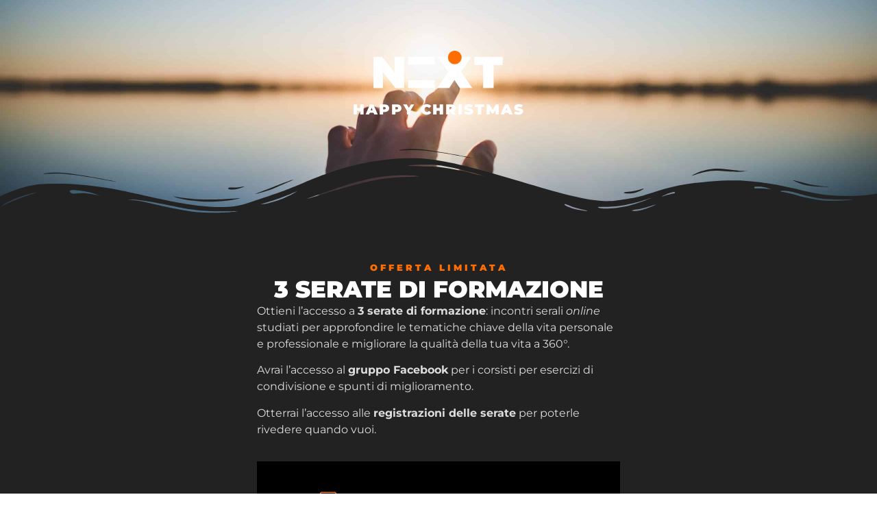

--- FILE ---
content_type: text/html; charset=UTF-8
request_url: https://www.nextformazione.com/offerta-natale/
body_size: 19198
content:
<!DOCTYPE html>
<html lang="it-IT" prefix="og: https://ogp.me/ns#">
<head>
	<meta charset="UTF-8">
					<script type="text/javascript" class="_iub_cs_skip">
				var _iub = _iub || {};
				_iub.csConfiguration = _iub.csConfiguration || {};
				_iub.csConfiguration.siteId = "1855460";
				_iub.csConfiguration.cookiePolicyId = "22851270";
			</script>
			<script class="_iub_cs_skip" src="https://cs.iubenda.com/sync/1855460.js"></script>
				<style>img:is([sizes="auto" i], [sizes^="auto," i]) { contain-intrinsic-size: 3000px 1500px }</style>
	
<!-- Ottimizzazione per i motori di ricerca di Rank Math - https://rankmath.com/ -->
<title>Offerta Natale - Next</title>
<link data-rocket-prefetch href="https://snap.licdn.com" rel="dns-prefetch">
<link data-rocket-prefetch href="https://cs.iubenda.com" rel="dns-prefetch">
<link data-rocket-prefetch href="https://www.googletagmanager.com" rel="dns-prefetch">
<link data-rocket-prefetch href="https://cdn.iubenda.com" rel="dns-prefetch">
<link data-rocket-prefetch href="https://static.hotjar.com" rel="dns-prefetch"><link rel="preload" data-rocket-preload as="image" href="https://www.nextformazione.com/wp-content/uploads/2020/03/marc-olivier-jodoin-TStNU7H4UEE-unsplash-scaled.jpg" fetchpriority="high">
<meta name="description" content="Ottieni l’accesso a 4 serate di formazione e un appuntamento di coaching: è un&#039;offerta limitata."/>
<meta name="robots" content="follow, index, max-snippet:-1, max-video-preview:-1, max-image-preview:large"/>
<link rel="canonical" href="https://www.nextformazione.com/offerta-natale/" />
<meta property="og:locale" content="it_IT" />
<meta property="og:type" content="article" />
<meta property="og:title" content="Offerta Natale - Next" />
<meta property="og:description" content="Ottieni l’accesso a 4 serate di formazione e un appuntamento di coaching: è un&#039;offerta limitata." />
<meta property="og:url" content="https://www.nextformazione.com/offerta-natale/" />
<meta property="og:site_name" content="Next" />
<meta property="article:publisher" content="https://www.facebook.com/nextformazione" />
<meta property="og:updated_time" content="2020-12-19T15:29:42+01:00" />
<meta property="og:image" content="https://www.nextformazione.com/wp-content/uploads/2020/11/cover-black-friday.png" />
<meta property="og:image:secure_url" content="https://www.nextformazione.com/wp-content/uploads/2020/11/cover-black-friday.png" />
<meta property="og:image:width" content="1200" />
<meta property="og:image:height" content="630" />
<meta property="og:image:alt" content="NEXT - Offerta limitata" />
<meta property="og:image:type" content="image/png" />
<meta property="article:published_time" content="2020-12-19T15:23:00+01:00" />
<meta property="article:modified_time" content="2020-12-19T15:29:42+01:00" />
<meta name="twitter:card" content="summary_large_image" />
<meta name="twitter:title" content="Offerta Natale - Next" />
<meta name="twitter:description" content="Ottieni l’accesso a 4 serate di formazione e un appuntamento di coaching: è un&#039;offerta limitata." />
<meta name="twitter:image" content="https://www.nextformazione.com/wp-content/uploads/2020/11/cover-black-friday.png" />
<meta name="twitter:label1" content="Tempo di lettura" />
<meta name="twitter:data1" content="1 minuto" />
<script type="application/ld+json" class="rank-math-schema">{"@context":"https://schema.org","@graph":[{"@type":"Organization","@id":"https://www.nextformazione.com/#organization","name":"Next Formazione","sameAs":["https://www.facebook.com/nextformazione"],"logo":{"@type":"ImageObject","@id":"https://www.nextformazione.com/#logo","url":"https://www.nextformazione.com/wp-content/uploads/2021/06/logo-final-black-v2.png","contentUrl":"https://www.nextformazione.com/wp-content/uploads/2021/06/logo-final-black-v2.png","caption":"Next","inLanguage":"it-IT","width":"688","height":"202"}},{"@type":"WebSite","@id":"https://www.nextformazione.com/#website","url":"https://www.nextformazione.com","name":"Next","publisher":{"@id":"https://www.nextformazione.com/#organization"},"inLanguage":"it-IT"},{"@type":"ImageObject","@id":"https://www.nextformazione.com/wp-content/uploads/2020/11/cover-black-friday.png","url":"https://www.nextformazione.com/wp-content/uploads/2020/11/cover-black-friday.png","width":"1200","height":"630","inLanguage":"it-IT"},{"@type":"BreadcrumbList","@id":"https://www.nextformazione.com/offerta-natale/#breadcrumb","itemListElement":[{"@type":"ListItem","position":"1","item":{"@id":"https://www.nextformazione.com","name":"Home"}},{"@type":"ListItem","position":"2","item":{"@id":"https://www.nextformazione.com/offerta-natale/","name":"Offerta Natale"}}]},{"@type":"WebPage","@id":"https://www.nextformazione.com/offerta-natale/#webpage","url":"https://www.nextformazione.com/offerta-natale/","name":"Offerta Natale - Next","datePublished":"2020-12-19T15:23:00+01:00","dateModified":"2020-12-19T15:29:42+01:00","isPartOf":{"@id":"https://www.nextformazione.com/#website"},"primaryImageOfPage":{"@id":"https://www.nextformazione.com/wp-content/uploads/2020/11/cover-black-friday.png"},"inLanguage":"it-IT","breadcrumb":{"@id":"https://www.nextformazione.com/offerta-natale/#breadcrumb"}},{"@type":"Person","@id":"https://www.nextformazione.com/author/luca-martines/","name":"Luca Martines","url":"https://www.nextformazione.com/author/luca-martines/","image":{"@type":"ImageObject","@id":"https://www.nextformazione.com/wp-content/uploads/2020/04/cropped-Luca-Martines-96x96.jpg","url":"https://www.nextformazione.com/wp-content/uploads/2020/04/cropped-Luca-Martines-96x96.jpg","caption":"Luca Martines","inLanguage":"it-IT"},"worksFor":{"@id":"https://www.nextformazione.com/#organization"}},{"@type":"Article","headline":"Offerta Natale - Next","keywords":"NEXT - Offerta limitata","datePublished":"2020-12-19T15:23:00+01:00","dateModified":"2020-12-19T15:29:42+01:00","author":{"@id":"https://www.nextformazione.com/author/luca-martines/","name":"Luca Martines"},"publisher":{"@id":"https://www.nextformazione.com/#organization"},"description":"Ottieni l\u2019accesso a 4 serate di formazione e un appuntamento di coaching: \u00e8 un&#039;offerta limitata.","name":"Offerta Natale - Next","@id":"https://www.nextformazione.com/offerta-natale/#richSnippet","isPartOf":{"@id":"https://www.nextformazione.com/offerta-natale/#webpage"},"image":{"@id":"https://www.nextformazione.com/wp-content/uploads/2020/11/cover-black-friday.png"},"inLanguage":"it-IT","mainEntityOfPage":{"@id":"https://www.nextformazione.com/offerta-natale/#webpage"}}]}</script>
<!-- /Rank Math WordPress SEO plugin -->

<link rel='dns-prefetch' href='//cdn.iubenda.com' />
<link rel='dns-prefetch' href='//www.googletagmanager.com' />

<link rel="alternate" type="application/rss+xml" title="Next &raquo; Feed" href="https://www.nextformazione.com/feed/" />
<link rel="alternate" type="application/rss+xml" title="Next &raquo; Feed dei commenti" href="https://www.nextformazione.com/comments/feed/" />
<link data-minify="1" rel='stylesheet' id='hfe-widgets-style-css' href='https://www.nextformazione.com/wp-content/cache/min/1/wp-content/plugins/header-footer-elementor/inc/widgets-css/frontend.css?ver=1764068879' media='all' />
<style id='wp-emoji-styles-inline-css'>

	img.wp-smiley, img.emoji {
		display: inline !important;
		border: none !important;
		box-shadow: none !important;
		height: 1em !important;
		width: 1em !important;
		margin: 0 0.07em !important;
		vertical-align: -0.1em !important;
		background: none !important;
		padding: 0 !important;
	}
</style>
<style id='global-styles-inline-css'>
:root{--wp--preset--aspect-ratio--square: 1;--wp--preset--aspect-ratio--4-3: 4/3;--wp--preset--aspect-ratio--3-4: 3/4;--wp--preset--aspect-ratio--3-2: 3/2;--wp--preset--aspect-ratio--2-3: 2/3;--wp--preset--aspect-ratio--16-9: 16/9;--wp--preset--aspect-ratio--9-16: 9/16;--wp--preset--color--black: #000000;--wp--preset--color--cyan-bluish-gray: #abb8c3;--wp--preset--color--white: #ffffff;--wp--preset--color--pale-pink: #f78da7;--wp--preset--color--vivid-red: #cf2e2e;--wp--preset--color--luminous-vivid-orange: #ff6900;--wp--preset--color--luminous-vivid-amber: #fcb900;--wp--preset--color--light-green-cyan: #7bdcb5;--wp--preset--color--vivid-green-cyan: #00d084;--wp--preset--color--pale-cyan-blue: #8ed1fc;--wp--preset--color--vivid-cyan-blue: #0693e3;--wp--preset--color--vivid-purple: #9b51e0;--wp--preset--gradient--vivid-cyan-blue-to-vivid-purple: linear-gradient(135deg,rgba(6,147,227,1) 0%,rgb(155,81,224) 100%);--wp--preset--gradient--light-green-cyan-to-vivid-green-cyan: linear-gradient(135deg,rgb(122,220,180) 0%,rgb(0,208,130) 100%);--wp--preset--gradient--luminous-vivid-amber-to-luminous-vivid-orange: linear-gradient(135deg,rgba(252,185,0,1) 0%,rgba(255,105,0,1) 100%);--wp--preset--gradient--luminous-vivid-orange-to-vivid-red: linear-gradient(135deg,rgba(255,105,0,1) 0%,rgb(207,46,46) 100%);--wp--preset--gradient--very-light-gray-to-cyan-bluish-gray: linear-gradient(135deg,rgb(238,238,238) 0%,rgb(169,184,195) 100%);--wp--preset--gradient--cool-to-warm-spectrum: linear-gradient(135deg,rgb(74,234,220) 0%,rgb(151,120,209) 20%,rgb(207,42,186) 40%,rgb(238,44,130) 60%,rgb(251,105,98) 80%,rgb(254,248,76) 100%);--wp--preset--gradient--blush-light-purple: linear-gradient(135deg,rgb(255,206,236) 0%,rgb(152,150,240) 100%);--wp--preset--gradient--blush-bordeaux: linear-gradient(135deg,rgb(254,205,165) 0%,rgb(254,45,45) 50%,rgb(107,0,62) 100%);--wp--preset--gradient--luminous-dusk: linear-gradient(135deg,rgb(255,203,112) 0%,rgb(199,81,192) 50%,rgb(65,88,208) 100%);--wp--preset--gradient--pale-ocean: linear-gradient(135deg,rgb(255,245,203) 0%,rgb(182,227,212) 50%,rgb(51,167,181) 100%);--wp--preset--gradient--electric-grass: linear-gradient(135deg,rgb(202,248,128) 0%,rgb(113,206,126) 100%);--wp--preset--gradient--midnight: linear-gradient(135deg,rgb(2,3,129) 0%,rgb(40,116,252) 100%);--wp--preset--font-size--small: 13px;--wp--preset--font-size--medium: 20px;--wp--preset--font-size--large: 36px;--wp--preset--font-size--x-large: 42px;--wp--preset--spacing--20: 0.44rem;--wp--preset--spacing--30: 0.67rem;--wp--preset--spacing--40: 1rem;--wp--preset--spacing--50: 1.5rem;--wp--preset--spacing--60: 2.25rem;--wp--preset--spacing--70: 3.38rem;--wp--preset--spacing--80: 5.06rem;--wp--preset--shadow--natural: 6px 6px 9px rgba(0, 0, 0, 0.2);--wp--preset--shadow--deep: 12px 12px 50px rgba(0, 0, 0, 0.4);--wp--preset--shadow--sharp: 6px 6px 0px rgba(0, 0, 0, 0.2);--wp--preset--shadow--outlined: 6px 6px 0px -3px rgba(255, 255, 255, 1), 6px 6px rgba(0, 0, 0, 1);--wp--preset--shadow--crisp: 6px 6px 0px rgba(0, 0, 0, 1);}:root { --wp--style--global--content-size: 800px;--wp--style--global--wide-size: 1200px; }:where(body) { margin: 0; }.wp-site-blocks > .alignleft { float: left; margin-right: 2em; }.wp-site-blocks > .alignright { float: right; margin-left: 2em; }.wp-site-blocks > .aligncenter { justify-content: center; margin-left: auto; margin-right: auto; }:where(.wp-site-blocks) > * { margin-block-start: 24px; margin-block-end: 0; }:where(.wp-site-blocks) > :first-child { margin-block-start: 0; }:where(.wp-site-blocks) > :last-child { margin-block-end: 0; }:root { --wp--style--block-gap: 24px; }:root :where(.is-layout-flow) > :first-child{margin-block-start: 0;}:root :where(.is-layout-flow) > :last-child{margin-block-end: 0;}:root :where(.is-layout-flow) > *{margin-block-start: 24px;margin-block-end: 0;}:root :where(.is-layout-constrained) > :first-child{margin-block-start: 0;}:root :where(.is-layout-constrained) > :last-child{margin-block-end: 0;}:root :where(.is-layout-constrained) > *{margin-block-start: 24px;margin-block-end: 0;}:root :where(.is-layout-flex){gap: 24px;}:root :where(.is-layout-grid){gap: 24px;}.is-layout-flow > .alignleft{float: left;margin-inline-start: 0;margin-inline-end: 2em;}.is-layout-flow > .alignright{float: right;margin-inline-start: 2em;margin-inline-end: 0;}.is-layout-flow > .aligncenter{margin-left: auto !important;margin-right: auto !important;}.is-layout-constrained > .alignleft{float: left;margin-inline-start: 0;margin-inline-end: 2em;}.is-layout-constrained > .alignright{float: right;margin-inline-start: 2em;margin-inline-end: 0;}.is-layout-constrained > .aligncenter{margin-left: auto !important;margin-right: auto !important;}.is-layout-constrained > :where(:not(.alignleft):not(.alignright):not(.alignfull)){max-width: var(--wp--style--global--content-size);margin-left: auto !important;margin-right: auto !important;}.is-layout-constrained > .alignwide{max-width: var(--wp--style--global--wide-size);}body .is-layout-flex{display: flex;}.is-layout-flex{flex-wrap: wrap;align-items: center;}.is-layout-flex > :is(*, div){margin: 0;}body .is-layout-grid{display: grid;}.is-layout-grid > :is(*, div){margin: 0;}body{padding-top: 0px;padding-right: 0px;padding-bottom: 0px;padding-left: 0px;}a:where(:not(.wp-element-button)){text-decoration: underline;}:root :where(.wp-element-button, .wp-block-button__link){background-color: #32373c;border-width: 0;color: #fff;font-family: inherit;font-size: inherit;line-height: inherit;padding: calc(0.667em + 2px) calc(1.333em + 2px);text-decoration: none;}.has-black-color{color: var(--wp--preset--color--black) !important;}.has-cyan-bluish-gray-color{color: var(--wp--preset--color--cyan-bluish-gray) !important;}.has-white-color{color: var(--wp--preset--color--white) !important;}.has-pale-pink-color{color: var(--wp--preset--color--pale-pink) !important;}.has-vivid-red-color{color: var(--wp--preset--color--vivid-red) !important;}.has-luminous-vivid-orange-color{color: var(--wp--preset--color--luminous-vivid-orange) !important;}.has-luminous-vivid-amber-color{color: var(--wp--preset--color--luminous-vivid-amber) !important;}.has-light-green-cyan-color{color: var(--wp--preset--color--light-green-cyan) !important;}.has-vivid-green-cyan-color{color: var(--wp--preset--color--vivid-green-cyan) !important;}.has-pale-cyan-blue-color{color: var(--wp--preset--color--pale-cyan-blue) !important;}.has-vivid-cyan-blue-color{color: var(--wp--preset--color--vivid-cyan-blue) !important;}.has-vivid-purple-color{color: var(--wp--preset--color--vivid-purple) !important;}.has-black-background-color{background-color: var(--wp--preset--color--black) !important;}.has-cyan-bluish-gray-background-color{background-color: var(--wp--preset--color--cyan-bluish-gray) !important;}.has-white-background-color{background-color: var(--wp--preset--color--white) !important;}.has-pale-pink-background-color{background-color: var(--wp--preset--color--pale-pink) !important;}.has-vivid-red-background-color{background-color: var(--wp--preset--color--vivid-red) !important;}.has-luminous-vivid-orange-background-color{background-color: var(--wp--preset--color--luminous-vivid-orange) !important;}.has-luminous-vivid-amber-background-color{background-color: var(--wp--preset--color--luminous-vivid-amber) !important;}.has-light-green-cyan-background-color{background-color: var(--wp--preset--color--light-green-cyan) !important;}.has-vivid-green-cyan-background-color{background-color: var(--wp--preset--color--vivid-green-cyan) !important;}.has-pale-cyan-blue-background-color{background-color: var(--wp--preset--color--pale-cyan-blue) !important;}.has-vivid-cyan-blue-background-color{background-color: var(--wp--preset--color--vivid-cyan-blue) !important;}.has-vivid-purple-background-color{background-color: var(--wp--preset--color--vivid-purple) !important;}.has-black-border-color{border-color: var(--wp--preset--color--black) !important;}.has-cyan-bluish-gray-border-color{border-color: var(--wp--preset--color--cyan-bluish-gray) !important;}.has-white-border-color{border-color: var(--wp--preset--color--white) !important;}.has-pale-pink-border-color{border-color: var(--wp--preset--color--pale-pink) !important;}.has-vivid-red-border-color{border-color: var(--wp--preset--color--vivid-red) !important;}.has-luminous-vivid-orange-border-color{border-color: var(--wp--preset--color--luminous-vivid-orange) !important;}.has-luminous-vivid-amber-border-color{border-color: var(--wp--preset--color--luminous-vivid-amber) !important;}.has-light-green-cyan-border-color{border-color: var(--wp--preset--color--light-green-cyan) !important;}.has-vivid-green-cyan-border-color{border-color: var(--wp--preset--color--vivid-green-cyan) !important;}.has-pale-cyan-blue-border-color{border-color: var(--wp--preset--color--pale-cyan-blue) !important;}.has-vivid-cyan-blue-border-color{border-color: var(--wp--preset--color--vivid-cyan-blue) !important;}.has-vivid-purple-border-color{border-color: var(--wp--preset--color--vivid-purple) !important;}.has-vivid-cyan-blue-to-vivid-purple-gradient-background{background: var(--wp--preset--gradient--vivid-cyan-blue-to-vivid-purple) !important;}.has-light-green-cyan-to-vivid-green-cyan-gradient-background{background: var(--wp--preset--gradient--light-green-cyan-to-vivid-green-cyan) !important;}.has-luminous-vivid-amber-to-luminous-vivid-orange-gradient-background{background: var(--wp--preset--gradient--luminous-vivid-amber-to-luminous-vivid-orange) !important;}.has-luminous-vivid-orange-to-vivid-red-gradient-background{background: var(--wp--preset--gradient--luminous-vivid-orange-to-vivid-red) !important;}.has-very-light-gray-to-cyan-bluish-gray-gradient-background{background: var(--wp--preset--gradient--very-light-gray-to-cyan-bluish-gray) !important;}.has-cool-to-warm-spectrum-gradient-background{background: var(--wp--preset--gradient--cool-to-warm-spectrum) !important;}.has-blush-light-purple-gradient-background{background: var(--wp--preset--gradient--blush-light-purple) !important;}.has-blush-bordeaux-gradient-background{background: var(--wp--preset--gradient--blush-bordeaux) !important;}.has-luminous-dusk-gradient-background{background: var(--wp--preset--gradient--luminous-dusk) !important;}.has-pale-ocean-gradient-background{background: var(--wp--preset--gradient--pale-ocean) !important;}.has-electric-grass-gradient-background{background: var(--wp--preset--gradient--electric-grass) !important;}.has-midnight-gradient-background{background: var(--wp--preset--gradient--midnight) !important;}.has-small-font-size{font-size: var(--wp--preset--font-size--small) !important;}.has-medium-font-size{font-size: var(--wp--preset--font-size--medium) !important;}.has-large-font-size{font-size: var(--wp--preset--font-size--large) !important;}.has-x-large-font-size{font-size: var(--wp--preset--font-size--x-large) !important;}
:root :where(.wp-block-pullquote){font-size: 1.5em;line-height: 1.6;}
</style>
<link data-minify="1" rel='stylesheet' id='hfe-style-css' href='https://www.nextformazione.com/wp-content/cache/min/1/wp-content/plugins/header-footer-elementor/assets/css/header-footer-elementor.css?ver=1764068879' media='all' />
<link data-minify="1" rel='stylesheet' id='elementor-icons-css' href='https://www.nextformazione.com/wp-content/cache/min/1/wp-content/plugins/elementor/assets/lib/eicons/css/elementor-icons.min.css?ver=1764068879' media='all' />
<link rel='stylesheet' id='elementor-frontend-css' href='https://www.nextformazione.com/wp-content/plugins/elementor/assets/css/frontend.min.css?ver=3.33.4' media='all' />
<style id='elementor-frontend-inline-css'>
.elementor-kit-13{--e-global-color-primary:#333333;--e-global-color-secondary:#22BCFF;--e-global-color-text:#777777;--e-global-color-accent:#FF6E00;--e-global-color-32ddc326:#6EC1E4;--e-global-color-610cd954:#54595F;--e-global-color-1e48a533:#7A7A7A;--e-global-color-4b5f5dbb:#61CE70;--e-global-color-7d61e594:#4054B2;--e-global-color-51e0dd10:#23A455;--e-global-color-2eb31acb:#000;--e-global-color-6375a215:#FFF;--e-global-color-22e9396:#1A5377;--e-global-typography-primary-font-family:"Montserrat";--e-global-typography-primary-font-weight:900;--e-global-typography-secondary-font-family:"Montserrat";--e-global-typography-secondary-font-weight:900;--e-global-typography-text-font-family:"Montserrat";--e-global-typography-text-font-weight:400;--e-global-typography-accent-font-family:"Montserrat";--e-global-typography-accent-font-weight:500;color:var( --e-global-color-text );font-family:"Montserrat", Sans-serif;font-size:16px;font-weight:400;line-height:1.4em;}.elementor-kit-13 button,.elementor-kit-13 input[type="button"],.elementor-kit-13 input[type="submit"],.elementor-kit-13 .elementor-button{background-color:var( --e-global-color-accent );text-transform:uppercase;color:var( --e-global-color-6375a215 );border-style:solid;border-width:0px 0px 0px 0px;padding:15px 30px 15px 30px;}.elementor-kit-13 e-page-transition{background-color:#FFBC7D;}.elementor-kit-13 a{color:var( --e-global-color-accent );}.elementor-kit-13 h1{color:var( --e-global-color-primary );}.elementor-kit-13 h2{color:var( --e-global-color-primary );font-family:"Montserrat", Sans-serif;font-size:34px;font-weight:900;line-height:1.2em;}.elementor-kit-13 h3{color:var( --e-global-color-text );font-family:"Montserrat", Sans-serif;font-size:23px;}.elementor-kit-13 h4{color:var( --e-global-color-text );font-size:16px;}.elementor-kit-13 label{color:var( --e-global-color-primary );font-size:13px;font-weight:bold;text-transform:uppercase;}.elementor-kit-13 input:not([type="button"]):not([type="submit"]),.elementor-kit-13 textarea,.elementor-kit-13 .elementor-field-textual{border-style:solid;border-width:1px 1px 1px 1px;border-color:#CCCCCC;}.elementor-kit-13 input:focus:not([type="button"]):not([type="submit"]),.elementor-kit-13 textarea:focus,.elementor-kit-13 .elementor-field-textual:focus{border-style:solid;border-width:1px 1px 1px 1px;border-color:var( --e-global-color-accent );}.elementor-section.elementor-section-boxed > .elementor-container{max-width:1140px;}.e-con{--container-max-width:1140px;}{}h1.entry-title{display:var(--page-title-display);}@media(max-width:1024px){.elementor-section.elementor-section-boxed > .elementor-container{max-width:1024px;}.e-con{--container-max-width:1024px;}}@media(max-width:767px){.elementor-section.elementor-section-boxed > .elementor-container{max-width:767px;}.e-con{--container-max-width:767px;}}
.elementor-616 .elementor-element.elementor-element-04f6a3c:not(.elementor-motion-effects-element-type-background), .elementor-616 .elementor-element.elementor-element-04f6a3c > .elementor-motion-effects-container > .elementor-motion-effects-layer{background-image:url("https://www.nextformazione.com/wp-content/uploads/2020/03/marc-olivier-jodoin-TStNU7H4UEE-unsplash-scaled.jpg");background-position:center center;background-size:cover;}.elementor-616 .elementor-element.elementor-element-04f6a3c > .elementor-background-overlay{background-color:transparent;background-image:linear-gradient(180deg, #000000 0%, #FF6E00 100%);opacity:0.8;transition:background 0.3s, border-radius 0.3s, opacity 0.3s;}.elementor-616 .elementor-element.elementor-element-04f6a3c > .elementor-container{min-height:20vh;}.elementor-616 .elementor-element.elementor-element-04f6a3c{transition:background 0.3s, border 0.3s, border-radius 0.3s, box-shadow 0.3s;padding:50px 0px 130px 0px;}.elementor-616 .elementor-element.elementor-element-04f6a3c > .elementor-shape-bottom .elementor-shape-fill{fill:#222222;}.elementor-616 .elementor-element.elementor-element-04f6a3c > .elementor-shape-bottom svg{height:110px;}.elementor-widget-image .widget-image-caption{color:var( --e-global-color-text );font-family:var( --e-global-typography-text-font-family ), Sans-serif;font-weight:var( --e-global-typography-text-font-weight );}.elementor-616 .elementor-element.elementor-element-5f8b86d img{max-width:190px;}.elementor-widget-heading .elementor-heading-title{font-family:var( --e-global-typography-primary-font-family ), Sans-serif;font-weight:var( --e-global-typography-primary-font-weight );color:var( --e-global-color-primary );}.elementor-616 .elementor-element.elementor-element-d4aeb59{text-align:center;}.elementor-616 .elementor-element.elementor-element-d4aeb59 .elementor-heading-title{font-family:"Montserrat", Sans-serif;font-size:21px;font-weight:900;text-transform:uppercase;letter-spacing:2px;color:#FFFFFF;}.elementor-616 .elementor-element.elementor-element-ea764ff:not(.elementor-motion-effects-element-type-background), .elementor-616 .elementor-element.elementor-element-ea764ff > .elementor-motion-effects-container > .elementor-motion-effects-layer{background-color:#222222;}.elementor-616 .elementor-element.elementor-element-ea764ff > .elementor-container{max-width:550px;}.elementor-616 .elementor-element.elementor-element-ea764ff{transition:background 0.3s, border 0.3s, border-radius 0.3s, box-shadow 0.3s;padding:50px 50px 50px 50px;}.elementor-616 .elementor-element.elementor-element-ea764ff > .elementor-background-overlay{transition:background 0.3s, border-radius 0.3s, opacity 0.3s;}.elementor-616 .elementor-element.elementor-element-306582f > .elementor-widget-wrap > .elementor-widget:not(.elementor-widget__width-auto):not(.elementor-widget__width-initial):not(:last-child):not(.elementor-absolute){margin-bottom:0px;}.elementor-616 .elementor-element.elementor-element-306582f > .elementor-element-populated{text-align:center;}.elementor-616 .elementor-element.elementor-element-a5a265a > .elementor-widget-container{margin:0px 0px 5px 0px;}.elementor-616 .elementor-element.elementor-element-a5a265a{text-align:center;}.elementor-616 .elementor-element.elementor-element-a5a265a .elementor-heading-title{font-family:"Montserrat", Sans-serif;font-size:13px;font-weight:900;text-transform:uppercase;letter-spacing:4px;color:var( --e-global-color-accent );}.elementor-616 .elementor-element.elementor-element-32f3d7e{text-align:center;}.elementor-616 .elementor-element.elementor-element-32f3d7e .elementor-heading-title{font-family:"Montserrat", Sans-serif;font-weight:900;text-transform:uppercase;color:#FFFFFF;}.elementor-widget-text-editor{font-family:var( --e-global-typography-text-font-family ), Sans-serif;font-weight:var( --e-global-typography-text-font-weight );color:var( --e-global-color-text );}.elementor-widget-text-editor.elementor-drop-cap-view-stacked .elementor-drop-cap{background-color:var( --e-global-color-primary );}.elementor-widget-text-editor.elementor-drop-cap-view-framed .elementor-drop-cap, .elementor-widget-text-editor.elementor-drop-cap-view-default .elementor-drop-cap{color:var( --e-global-color-primary );border-color:var( --e-global-color-primary );}.elementor-616 .elementor-element.elementor-element-8939384{font-family:"Montserrat", Sans-serif;font-weight:400;line-height:1.5em;color:#DDDDDD;}.elementor-widget-icon-list .elementor-icon-list-item:not(:last-child):after{border-color:var( --e-global-color-text );}.elementor-widget-icon-list .elementor-icon-list-icon i{color:var( --e-global-color-primary );}.elementor-widget-icon-list .elementor-icon-list-icon svg{fill:var( --e-global-color-primary );}.elementor-widget-icon-list .elementor-icon-list-item > .elementor-icon-list-text, .elementor-widget-icon-list .elementor-icon-list-item > a{font-family:var( --e-global-typography-text-font-family ), Sans-serif;font-weight:var( --e-global-typography-text-font-weight );}.elementor-widget-icon-list .elementor-icon-list-text{color:var( --e-global-color-secondary );}.elementor-616 .elementor-element.elementor-element-f78a478 > .elementor-widget-container{background-color:#000000;margin:20px 0px 0px 0px;padding:40px 30px 40px 85px;}.elementor-616 .elementor-element.elementor-element-f78a478 .elementor-icon-list-items:not(.elementor-inline-items) .elementor-icon-list-item:not(:last-child){padding-block-end:calc(15px/2);}.elementor-616 .elementor-element.elementor-element-f78a478 .elementor-icon-list-items:not(.elementor-inline-items) .elementor-icon-list-item:not(:first-child){margin-block-start:calc(15px/2);}.elementor-616 .elementor-element.elementor-element-f78a478 .elementor-icon-list-items.elementor-inline-items .elementor-icon-list-item{margin-inline:calc(15px/2);}.elementor-616 .elementor-element.elementor-element-f78a478 .elementor-icon-list-items.elementor-inline-items{margin-inline:calc(-15px/2);}.elementor-616 .elementor-element.elementor-element-f78a478 .elementor-icon-list-items.elementor-inline-items .elementor-icon-list-item:after{inset-inline-end:calc(-15px/2);}.elementor-616 .elementor-element.elementor-element-f78a478 .elementor-icon-list-icon i{color:var( --e-global-color-accent );transition:color 0.3s;}.elementor-616 .elementor-element.elementor-element-f78a478 .elementor-icon-list-icon svg{fill:var( --e-global-color-accent );transition:fill 0.3s;}.elementor-616 .elementor-element.elementor-element-f78a478{--e-icon-list-icon-size:30px;--icon-vertical-offset:0px;}.elementor-616 .elementor-element.elementor-element-f78a478 .elementor-icon-list-icon{padding-inline-end:13px;}.elementor-616 .elementor-element.elementor-element-f78a478 .elementor-icon-list-item > .elementor-icon-list-text, .elementor-616 .elementor-element.elementor-element-f78a478 .elementor-icon-list-item > a{font-family:"Montserrat", Sans-serif;font-weight:600;}.elementor-616 .elementor-element.elementor-element-f78a478 .elementor-icon-list-text{color:var( --e-global-color-6375a215 );transition:color 0.3s;}.elementor-616 .elementor-element.elementor-element-33f513f > .elementor-widget-container{margin:30px 0px 0px 0px;}.elementor-616 .elementor-element.elementor-element-33f513f .elementor-heading-title{font-family:"Montserrat", Sans-serif;font-size:76px;font-weight:400;color:#FFFFFF;}.elementor-616 .elementor-element.elementor-element-49a5159 > .elementor-widget-container{margin:20px 0px 0px 0px;}.elementor-616 .elementor-element.elementor-element-3389d96 > .elementor-widget-container{margin:0px 0px 30px 0px;}.elementor-616 .elementor-element.elementor-element-c4fef9b > .elementor-widget-container{margin:0px 0px 0px 0px;}.elementor-616 .elementor-element.elementor-element-c4fef9b .elementor-icon-list-icon i{color:var( --e-global-color-accent );transition:color 0.3s;}.elementor-616 .elementor-element.elementor-element-c4fef9b .elementor-icon-list-icon svg{fill:var( --e-global-color-accent );transition:fill 0.3s;}.elementor-616 .elementor-element.elementor-element-c4fef9b{--e-icon-list-icon-size:12px;--e-icon-list-icon-align:left;--e-icon-list-icon-margin:0 calc(var(--e-icon-list-icon-size, 1em) * 0.25) 0 0;--icon-vertical-offset:0px;}.elementor-616 .elementor-element.elementor-element-c4fef9b .elementor-icon-list-item > .elementor-icon-list-text, .elementor-616 .elementor-element.elementor-element-c4fef9b .elementor-icon-list-item > a{font-family:"Montserrat", Sans-serif;font-size:11px;font-weight:600;text-transform:uppercase;}.elementor-616 .elementor-element.elementor-element-c4fef9b .elementor-icon-list-text{color:var( --e-global-color-6375a215 );transition:color 0.3s;}.elementor-616 .elementor-element.elementor-element-b70a232:not(.elementor-motion-effects-element-type-background), .elementor-616 .elementor-element.elementor-element-b70a232 > .elementor-motion-effects-container > .elementor-motion-effects-layer{background-color:#222222;}.elementor-616 .elementor-element.elementor-element-b70a232 > .elementor-container{max-width:800px;}.elementor-616 .elementor-element.elementor-element-b70a232{transition:background 0.3s, border 0.3s, border-radius 0.3s, box-shadow 0.3s;padding:0px 50px 50px 50px;}.elementor-616 .elementor-element.elementor-element-b70a232 > .elementor-background-overlay{transition:background 0.3s, border-radius 0.3s, opacity 0.3s;}.elementor-616 .elementor-element.elementor-element-3925f45 > .elementor-widget-wrap > .elementor-widget:not(.elementor-widget__width-auto):not(.elementor-widget__width-initial):not(:last-child):not(.elementor-absolute){margin-bottom:0px;}.elementor-widget-divider{--divider-color:var( --e-global-color-secondary );}.elementor-widget-divider .elementor-divider__text{color:var( --e-global-color-secondary );font-family:var( --e-global-typography-secondary-font-family ), Sans-serif;font-weight:var( --e-global-typography-secondary-font-weight );}.elementor-widget-divider.elementor-view-stacked .elementor-icon{background-color:var( --e-global-color-secondary );}.elementor-widget-divider.elementor-view-framed .elementor-icon, .elementor-widget-divider.elementor-view-default .elementor-icon{color:var( --e-global-color-secondary );border-color:var( --e-global-color-secondary );}.elementor-widget-divider.elementor-view-framed .elementor-icon, .elementor-widget-divider.elementor-view-default .elementor-icon svg{fill:var( --e-global-color-secondary );}.elementor-616 .elementor-element.elementor-element-08d730a{--divider-border-style:solid;--divider-color:#FFFFFF4A;--divider-border-width:1px;}.elementor-616 .elementor-element.elementor-element-08d730a > .elementor-widget-container{margin:0px 0px 70px 0px;}.elementor-616 .elementor-element.elementor-element-08d730a .elementor-divider-separator{width:100%;}.elementor-616 .elementor-element.elementor-element-08d730a .elementor-divider{padding-block-start:15px;padding-block-end:15px;}.elementor-616 .elementor-element.elementor-element-d374302 > .elementor-widget-container{margin:0px 0px 5px 0px;}.elementor-616 .elementor-element.elementor-element-d374302{text-align:center;}.elementor-616 .elementor-element.elementor-element-d374302 .elementor-heading-title{font-family:"Montserrat", Sans-serif;font-size:13px;font-weight:900;text-transform:uppercase;letter-spacing:4px;color:var( --e-global-color-6375a215 );}.elementor-616 .elementor-element.elementor-element-af8b9b6 > .elementor-widget-wrap > .elementor-widget:not(.elementor-widget__width-auto):not(.elementor-widget__width-initial):not(:last-child):not(.elementor-absolute){margin-bottom:0px;}.elementor-616 .elementor-element.elementor-element-af8b9b6 > .elementor-element-populated{text-align:center;}.elementor-widget-star-rating .elementor-star-rating__title{color:var( --e-global-color-text );font-family:var( --e-global-typography-text-font-family ), Sans-serif;font-weight:var( --e-global-typography-text-font-weight );}.elementor-616 .elementor-element.elementor-element-266848f > .elementor-widget-container{margin:0px 0px 10px 0px;}.elementor-616 .elementor-element.elementor-element-266848f .elementor-star-rating{font-size:13px;}.elementor-616 .elementor-element.elementor-element-266848f .elementor-star-rating i:not(:last-of-type){margin-inline-end:5px;}.elementor-616 .elementor-element.elementor-element-266848f .elementor-star-rating i:before{color:#FFD500;}.elementor-616 .elementor-element.elementor-element-d9c8af6{text-align:left;font-family:"Montserrat", Sans-serif;font-size:13px;font-weight:400;color:#DDDDDD;}.elementor-616 .elementor-element.elementor-element-00ba109{text-align:left;}.elementor-616 .elementor-element.elementor-element-00ba109 .elementor-heading-title{font-family:"Montserrat", Sans-serif;font-size:13px;font-weight:600;font-style:italic;color:#FFFFFF;}.elementor-616 .elementor-element.elementor-element-032eed7 > .elementor-widget-wrap > .elementor-widget:not(.elementor-widget__width-auto):not(.elementor-widget__width-initial):not(:last-child):not(.elementor-absolute){margin-bottom:0px;}.elementor-616 .elementor-element.elementor-element-032eed7 > .elementor-element-populated{text-align:center;}.elementor-616 .elementor-element.elementor-element-6856452 > .elementor-widget-container{margin:0px 0px 10px 0px;}.elementor-616 .elementor-element.elementor-element-6856452 .elementor-star-rating{font-size:13px;}.elementor-616 .elementor-element.elementor-element-6856452 .elementor-star-rating i:not(:last-of-type){margin-inline-end:5px;}.elementor-616 .elementor-element.elementor-element-6856452 .elementor-star-rating i:before{color:#FFD500;}.elementor-616 .elementor-element.elementor-element-3df891e{text-align:left;font-family:"Montserrat", Sans-serif;font-size:13px;font-weight:400;color:#DDDDDD;}.elementor-616 .elementor-element.elementor-element-682d12c{text-align:left;}.elementor-616 .elementor-element.elementor-element-682d12c .elementor-heading-title{font-family:"Montserrat", Sans-serif;font-size:13px;font-weight:600;font-style:italic;color:#FFFFFF;}.elementor-616 .elementor-element.elementor-element-bed2b1a > .elementor-widget-wrap > .elementor-widget:not(.elementor-widget__width-auto):not(.elementor-widget__width-initial):not(:last-child):not(.elementor-absolute){margin-bottom:0px;}.elementor-616 .elementor-element.elementor-element-bed2b1a > .elementor-element-populated{text-align:center;}.elementor-616 .elementor-element.elementor-element-bcca1e8 > .elementor-widget-container{margin:0px 0px 10px 0px;}.elementor-616 .elementor-element.elementor-element-bcca1e8 .elementor-star-rating{font-size:13px;}.elementor-616 .elementor-element.elementor-element-bcca1e8 .elementor-star-rating i:not(:last-of-type){margin-inline-end:5px;}.elementor-616 .elementor-element.elementor-element-bcca1e8 .elementor-star-rating i:before{color:#FFD500;}.elementor-616 .elementor-element.elementor-element-32641dd{text-align:left;font-family:"Montserrat", Sans-serif;font-size:13px;font-weight:400;color:#DDDDDD;}.elementor-616 .elementor-element.elementor-element-387972f{text-align:left;}.elementor-616 .elementor-element.elementor-element-387972f .elementor-heading-title{font-family:"Montserrat", Sans-serif;font-size:13px;font-weight:600;font-style:italic;color:#FFFFFF;}.elementor-616 .elementor-element.elementor-element-83564b1 > .elementor-widget-container{margin:40px 0px 0px 0px;}.elementor-616 .elementor-element.elementor-element-83564b1{text-align:center;font-family:"Montserrat", Sans-serif;font-size:13px;font-weight:400;color:#DDDDDD;}.elementor-616 .elementor-element.elementor-element-040b820:not(.elementor-motion-effects-element-type-background), .elementor-616 .elementor-element.elementor-element-040b820 > .elementor-motion-effects-container > .elementor-motion-effects-layer{background-color:transparent;background-image:linear-gradient(160deg, #FF6E00 20%, #D55C00 100%);}.elementor-616 .elementor-element.elementor-element-040b820{transition:background 0.3s, border 0.3s, border-radius 0.3s, box-shadow 0.3s;padding:80px 50px 50px 50px;}.elementor-616 .elementor-element.elementor-element-040b820 > .elementor-background-overlay{transition:background 0.3s, border-radius 0.3s, opacity 0.3s;}.elementor-616 .elementor-element.elementor-element-040b820 > .elementor-shape-top .elementor-shape-fill{fill:#222222;}.elementor-616 .elementor-element.elementor-element-040b820 > .elementor-shape-top svg{height:52px;}.elementor-616 .elementor-element.elementor-element-d14276b > .elementor-element-populated{text-align:center;}.elementor-widget-copyright .hfe-copyright-wrapper a, .elementor-widget-copyright .hfe-copyright-wrapper{color:var( --e-global-color-text );}.elementor-widget-copyright .hfe-copyright-wrapper, .elementor-widget-copyright .hfe-copyright-wrapper a{font-family:var( --e-global-typography-text-font-family ), Sans-serif;font-weight:var( --e-global-typography-text-font-weight );}.elementor-616 .elementor-element.elementor-element-ea1797e .hfe-copyright-wrapper a, .elementor-616 .elementor-element.elementor-element-ea1797e .hfe-copyright-wrapper{color:#FFFFFF;}.elementor-616 .elementor-element.elementor-element-ea1797e .hfe-copyright-wrapper, .elementor-616 .elementor-element.elementor-element-ea1797e .hfe-copyright-wrapper a{font-size:13px;font-weight:600;}.elementor-616 .elementor-element.elementor-element-7d1b5df{font-size:13px;font-weight:600;color:#FFFFFF;}@media(max-width:767px){.elementor-616 .elementor-element.elementor-element-04f6a3c > .elementor-shape-bottom svg{height:42px;}.elementor-616 .elementor-element.elementor-element-04f6a3c{padding:30px 0px 050px 0px;}.elementor-616 .elementor-element.elementor-element-ea764ff{padding:20px 10px 20px 10px;}.elementor-616 .elementor-element.elementor-element-f78a478 > .elementor-widget-container{padding:20px 30px 20px 30px;}.elementor-616 .elementor-element.elementor-element-040b820{padding:120px 20px 40px 20px;}.elementor-616 .elementor-element.elementor-element-ea1797e .hfe-copyright-wrapper{text-align:center;}.elementor-616 .elementor-element.elementor-element-7d1b5df{text-align:center;}}
</style>
<link data-minify="1" rel='stylesheet' id='font-awesome-5-all-css' href='https://www.nextformazione.com/wp-content/cache/min/1/wp-content/plugins/elementor/assets/lib/font-awesome/css/all.min.css?ver=1764068879' media='all' />
<link rel='stylesheet' id='font-awesome-4-shim-css' href='https://www.nextformazione.com/wp-content/plugins/elementor/assets/lib/font-awesome/css/v4-shims.min.css?ver=3.33.4' media='all' />
<link rel='stylesheet' id='widget-image-css' href='https://www.nextformazione.com/wp-content/plugins/elementor/assets/css/widget-image.min.css?ver=3.33.4' media='all' />
<link rel='stylesheet' id='widget-heading-css' href='https://www.nextformazione.com/wp-content/plugins/elementor/assets/css/widget-heading.min.css?ver=3.33.4' media='all' />
<link rel='stylesheet' id='e-shapes-css' href='https://www.nextformazione.com/wp-content/plugins/elementor/assets/css/conditionals/shapes.min.css?ver=3.33.4' media='all' />
<link rel='stylesheet' id='e-animation-fadeInUp-css' href='https://www.nextformazione.com/wp-content/plugins/elementor/assets/lib/animations/styles/fadeInUp.min.css?ver=3.33.4' media='all' />
<link rel='stylesheet' id='widget-icon-list-css' href='https://www.nextformazione.com/wp-content/plugins/elementor/assets/css/widget-icon-list.min.css?ver=3.33.4' media='all' />
<link rel='stylesheet' id='e-animation-fadeIn-css' href='https://www.nextformazione.com/wp-content/plugins/elementor/assets/lib/animations/styles/fadeIn.min.css?ver=3.33.4' media='all' />
<link rel='stylesheet' id='widget-divider-css' href='https://www.nextformazione.com/wp-content/plugins/elementor/assets/css/widget-divider.min.css?ver=3.33.4' media='all' />
<link rel='stylesheet' id='widget-star-rating-css' href='https://www.nextformazione.com/wp-content/plugins/elementor/assets/css/widget-star-rating.min.css?ver=3.33.4' media='all' />
<link rel='stylesheet' id='wpforms-form-locker-frontend-css' href='https://www.nextformazione.com/wp-content/plugins/wpforms-form-locker/assets/css/frontend.min.css?ver=2.8.0' media='all' />
<link data-minify="1" rel='stylesheet' id='hello-elementor-css' href='https://www.nextformazione.com/wp-content/cache/min/1/wp-content/themes/hello-elementor/assets/css/reset.css?ver=1764068879' media='all' />
<link data-minify="1" rel='stylesheet' id='hello-elementor-theme-style-css' href='https://www.nextformazione.com/wp-content/cache/min/1/wp-content/themes/hello-elementor/assets/css/theme.css?ver=1764068879' media='all' />
<link data-minify="1" rel='stylesheet' id='hello-elementor-header-footer-css' href='https://www.nextformazione.com/wp-content/cache/min/1/wp-content/themes/hello-elementor/assets/css/header-footer.css?ver=1764068879' media='all' />
<link data-minify="1" rel='stylesheet' id='hfe-elementor-icons-css' href='https://www.nextformazione.com/wp-content/cache/min/1/wp-content/plugins/elementor/assets/lib/eicons/css/elementor-icons.min.css?ver=1764068879' media='all' />
<link rel='stylesheet' id='hfe-icons-list-css' href='https://www.nextformazione.com/wp-content/plugins/elementor/assets/css/widget-icon-list.min.css?ver=3.24.3' media='all' />
<link rel='stylesheet' id='hfe-social-icons-css' href='https://www.nextformazione.com/wp-content/plugins/elementor/assets/css/widget-social-icons.min.css?ver=3.24.0' media='all' />
<link data-minify="1" rel='stylesheet' id='hfe-social-share-icons-brands-css' href='https://www.nextformazione.com/wp-content/cache/min/1/wp-content/plugins/elementor/assets/lib/font-awesome/css/brands.css?ver=1764068879' media='all' />
<link data-minify="1" rel='stylesheet' id='hfe-social-share-icons-fontawesome-css' href='https://www.nextformazione.com/wp-content/cache/min/1/wp-content/plugins/elementor/assets/lib/font-awesome/css/fontawesome.css?ver=1764068879' media='all' />
<link data-minify="1" rel='stylesheet' id='hfe-nav-menu-icons-css' href='https://www.nextformazione.com/wp-content/cache/min/1/wp-content/plugins/elementor/assets/lib/font-awesome/css/solid.css?ver=1764068879' media='all' />
<link rel='stylesheet' id='hfe-widget-blockquote-css' href='https://www.nextformazione.com/wp-content/plugins/elementor-pro/assets/css/widget-blockquote.min.css?ver=3.25.0' media='all' />
<link rel='stylesheet' id='hfe-mega-menu-css' href='https://www.nextformazione.com/wp-content/plugins/elementor-pro/assets/css/widget-mega-menu.min.css?ver=3.26.2' media='all' />
<link rel='stylesheet' id='hfe-nav-menu-widget-css' href='https://www.nextformazione.com/wp-content/plugins/elementor-pro/assets/css/widget-nav-menu.min.css?ver=3.26.0' media='all' />
<link data-minify="1" rel='stylesheet' id='hello-elementor-child-style-css' href='https://www.nextformazione.com/wp-content/cache/min/1/wp-content/themes/hello-elementor-child/style.css?ver=1764068879' media='all' />
<link data-minify="1" rel='stylesheet' id='ekit-widget-styles-css' href='https://www.nextformazione.com/wp-content/cache/min/1/wp-content/plugins/elementskit-lite/widgets/init/assets/css/widget-styles.css?ver=1764068879' media='all' />
<link data-minify="1" rel='stylesheet' id='ekit-responsive-css' href='https://www.nextformazione.com/wp-content/cache/min/1/wp-content/plugins/elementskit-lite/widgets/init/assets/css/responsive.css?ver=1764068879' media='all' />
<link rel='stylesheet' id='eael-general-css' href='https://www.nextformazione.com/wp-content/plugins/essential-addons-for-elementor-lite/assets/front-end/css/view/general.min.css?ver=6.5.3' media='all' />
<link data-minify="1" rel='stylesheet' id='elementor-gf-local-montserrat-css' href='https://www.nextformazione.com/wp-content/cache/min/1/wp-content/uploads/elementor/google-fonts/css/montserrat.css?ver=1764068879' media='all' />
<link data-minify="1" rel='stylesheet' id='elementor-icons-ekiticons-css' href='https://www.nextformazione.com/wp-content/cache/min/1/wp-content/plugins/elementskit-lite/modules/elementskit-icon-pack/assets/css/ekiticons.css?ver=1764068879' media='all' />
<link rel='stylesheet' id='elementor-icons-shared-0-css' href='https://www.nextformazione.com/wp-content/plugins/elementor/assets/lib/font-awesome/css/fontawesome.min.css?ver=5.15.3' media='all' />
<link data-minify="1" rel='stylesheet' id='elementor-icons-fa-solid-css' href='https://www.nextformazione.com/wp-content/cache/min/1/wp-content/plugins/elementor/assets/lib/font-awesome/css/solid.min.css?ver=1764068879' media='all' />

<script  type="text/javascript" class=" _iub_cs_skip" id="iubenda-head-inline-scripts-0">
var _iub = _iub || [];
_iub.csConfiguration = {"cookiePolicyInOtherWindow":true,"siteId":1855460,"cookiePolicyId":22851270,"i18n":{"it":{"banner":{"title":"Informativa privacy","accept_button_caption":"Accetta e prosegui"}}},"cookiePolicyUrl":"https://www.nextformazione.com/cookie-policy/","banner":{"acceptButtonColor":"#FF6E00","acceptButtonDisplay":true,"closeButtonRejects":true,"customizeButtonDisplay":true,"position":"float-bottom-right"}};
_iub.csLangConfiguration = {"it":{"cookiePolicyId":22851270,"cookiePolicyUrl":"https://www.nextformazione.com/cookie-policy/"}};
</script>
<script  type="text/javascript" charset="UTF-8" class=" _iub_cs_skip" src="//cdn.iubenda.com/cs/iubenda_cs.js?ver=3.12.5" id="iubenda-head-scripts-1-js"></script>
<script id="gtmkit-js-before" data-cfasync="false" data-nowprocket="" data-cookieconsent="ignore">
		window.gtmkit_settings = {"datalayer_name":"dataLayer","console_log":false};
		window.gtmkit_data = {};
		window.dataLayer = window.dataLayer || [];
				
</script>
<script id="gtmkit-container-js-after" data-cfasync="false" data-nowprocket="" data-cookieconsent="ignore">
/* Google Tag Manager */
(function(w,d,s,l,i){w[l]=w[l]||[];w[l].push({'gtm.start':
new Date().getTime(),event:'gtm.js'});var f=d.getElementsByTagName(s)[0],
j=d.createElement(s),dl=l!='dataLayer'?'&l='+l:'';j.async=true;j.src=
'https://www.googletagmanager.com/gtm.js?id='+i+dl;f.parentNode.insertBefore(j,f);
})(window,document,'script','dataLayer','GTM-KZVSNLT5');
/* End Google Tag Manager */
</script>
<script id="gtmkit-datalayer-js-before" data-cfasync="false" data-nowprocket="" data-cookieconsent="ignore">
const gtmkit_dataLayer_content = {"pageType":"page","userRole":"not-logged-in"};
dataLayer.push( gtmkit_dataLayer_content );
</script>
<script src="https://www.nextformazione.com/wp-content/plugins/elementor/assets/lib/font-awesome/js/v4-shims.min.js?ver=3.33.4" id="font-awesome-4-shim-js" data-rocket-defer defer></script>
<script src="https://www.nextformazione.com/wp-includes/js/jquery/jquery.min.js?ver=3.7.1" id="jquery-core-js" data-rocket-defer defer></script>
<script src="https://www.nextformazione.com/wp-includes/js/jquery/jquery-migrate.min.js?ver=3.4.1" id="jquery-migrate-js" data-rocket-defer defer></script>
<script id="jquery-js-after">window.addEventListener('DOMContentLoaded', function() {
!function($){"use strict";$(document).ready(function(){$(this).scrollTop()>100&&$(".hfe-scroll-to-top-wrap").removeClass("hfe-scroll-to-top-hide"),$(window).scroll(function(){$(this).scrollTop()<100?$(".hfe-scroll-to-top-wrap").fadeOut(300):$(".hfe-scroll-to-top-wrap").fadeIn(300)}),$(".hfe-scroll-to-top-wrap").on("click",function(){$("html, body").animate({scrollTop:0},300);return!1})})}(jQuery);
!function($){'use strict';$(document).ready(function(){var bar=$('.hfe-reading-progress-bar');if(!bar.length)return;$(window).on('scroll',function(){var s=$(window).scrollTop(),d=$(document).height()-$(window).height(),p=d? s/d*100:0;bar.css('width',p+'%')});});}(jQuery);
});</script>
<link rel="https://api.w.org/" href="https://www.nextformazione.com/wp-json/" /><link rel="alternate" title="JSON" type="application/json" href="https://www.nextformazione.com/wp-json/wp/v2/pages/616" /><link rel="alternate" title="oEmbed (JSON)" type="application/json+oembed" href="https://www.nextformazione.com/wp-json/oembed/1.0/embed?url=https%3A%2F%2Fwww.nextformazione.com%2Fofferta-natale%2F" />
<link rel="alternate" title="oEmbed (XML)" type="text/xml+oembed" href="https://www.nextformazione.com/wp-json/oembed/1.0/embed?url=https%3A%2F%2Fwww.nextformazione.com%2Fofferta-natale%2F&#038;format=xml" />
<meta name="generator" content="Elementor 3.33.4; features: additional_custom_breakpoints; settings: css_print_method-internal, google_font-enabled, font_display-swap">
<!-- Hotjar Tracking Code for Next -->
<script>
    (function(h,o,t,j,a,r){
        h.hj=h.hj||function(){(h.hj.q=h.hj.q||[]).push(arguments)};
        h._hjSettings={hjid:3294076,hjsv:6};
        a=o.getElementsByTagName('head')[0];
        r=o.createElement('script');r.async=1;
        r.src=t+h._hjSettings.hjid+j+h._hjSettings.hjsv;
        a.appendChild(r);
    })(window,document,'https://static.hotjar.com/c/hotjar-','.js?sv=');
</script>
			<style>
				.e-con.e-parent:nth-of-type(n+4):not(.e-lazyloaded):not(.e-no-lazyload),
				.e-con.e-parent:nth-of-type(n+4):not(.e-lazyloaded):not(.e-no-lazyload) * {
					background-image: none !important;
				}
				@media screen and (max-height: 1024px) {
					.e-con.e-parent:nth-of-type(n+3):not(.e-lazyloaded):not(.e-no-lazyload),
					.e-con.e-parent:nth-of-type(n+3):not(.e-lazyloaded):not(.e-no-lazyload) * {
						background-image: none !important;
					}
				}
				@media screen and (max-height: 640px) {
					.e-con.e-parent:nth-of-type(n+2):not(.e-lazyloaded):not(.e-no-lazyload),
					.e-con.e-parent:nth-of-type(n+2):not(.e-lazyloaded):not(.e-no-lazyload) * {
						background-image: none !important;
					}
				}
			</style>
			<link rel="icon" href="https://www.nextformazione.com/wp-content/uploads/2021/12/cropped-favicon-32x32.png" sizes="32x32" />
<link rel="icon" href="https://www.nextformazione.com/wp-content/uploads/2021/12/cropped-favicon-192x192.png" sizes="192x192" />
<link rel="apple-touch-icon" href="https://www.nextformazione.com/wp-content/uploads/2021/12/cropped-favicon-180x180.png" />
<meta name="msapplication-TileImage" content="https://www.nextformazione.com/wp-content/uploads/2021/12/cropped-favicon-270x270.png" />
<noscript><style id="rocket-lazyload-nojs-css">.rll-youtube-player, [data-lazy-src]{display:none !important;}</style></noscript>	<meta name="viewport" content="width=device-width, initial-scale=1.0, viewport-fit=cover" /><meta name="generator" content="WP Rocket 3.20.2" data-wpr-features="wpr_defer_js wpr_minify_js wpr_lazyload_images wpr_lazyload_iframes wpr_preconnect_external_domains wpr_oci wpr_cache_webp wpr_minify_css wpr_preload_links wpr_desktop" /></head>
<body data-rsssl=1 class="wp-singular page-template page-template-elementor_canvas page page-id-616 wp-custom-logo wp-embed-responsive wp-theme-hello-elementor wp-child-theme-hello-elementor-child ehf-template-hello-elementor ehf-stylesheet-hello-elementor-child hello-elementor-default elementor-default elementor-template-canvas elementor-kit-13 elementor-page elementor-page-616">
			<div  data-elementor-type="wp-page" data-elementor-id="616" class="elementor elementor-616" data-elementor-post-type="page">
						<section  class="elementor-section elementor-top-section elementor-element elementor-element-04f6a3c elementor-section-height-min-height elementor-section-boxed elementor-section-height-default elementor-section-items-middle" data-id="04f6a3c" data-element_type="section" data-settings="{&quot;background_background&quot;:&quot;classic&quot;,&quot;shape_divider_bottom&quot;:&quot;wave-brush&quot;}">
							<div  class="elementor-background-overlay"></div>
						<div  class="elementor-shape elementor-shape-bottom" aria-hidden="true" data-negative="false">
			<svg xmlns="http://www.w3.org/2000/svg" viewBox="0 0 283.5 27.8" preserveAspectRatio="none">
	<path class="elementor-shape-fill" d="M283.5,9.7c0,0-7.3,4.3-14,4.6c-6.8,0.3-12.6,0-20.9-1.5c-11.3-2-33.1-10.1-44.7-5.7	s-12.1,4.6-18,7.4c-6.6,3.2-20,9.6-36.6,9.3C131.6,23.5,99.5,7.2,86.3,8c-1.4,0.1-6.6,0.8-10.5,2c-3.8,1.2-9.4,3.8-17,4.7	c-3.2,0.4-8.3,1.1-14.2,0.9c-1.5-0.1-6.3-0.4-12-1.6c-5.7-1.2-11-3.1-15.8-3.7C6.5,9.2,0,10.8,0,10.8V0h283.5V9.7z M260.8,11.3	c-0.7-1-2-0.4-4.3-0.4c-2.3,0-6.1-1.2-5.8-1.1c0.3,0.1,3.1,1.5,6,1.9C259.7,12.2,261.4,12.3,260.8,11.3z M242.4,8.6	c0,0-2.4-0.2-5.6-0.9c-3.2-0.8-10.3-2.8-15.1-3.5c-8.2-1.1-15.8,0-15.1,0.1c0.8,0.1,9.6-0.6,17.6,1.1c3.3,0.7,9.3,2.2,12.4,2.7	C239.9,8.7,242.4,8.6,242.4,8.6z M185.2,8.5c1.7-0.7-13.3,4.7-18.5,6.1c-2.1,0.6-6.2,1.6-10,2c-3.9,0.4-8.9,0.4-8.8,0.5	c0,0.2,5.8,0.8,11.2,0c5.4-0.8,5.2-1.1,7.6-1.6C170.5,14.7,183.5,9.2,185.2,8.5z M199.1,6.9c0.2,0-0.8-0.4-4.8,1.1	c-4,1.5-6.7,3.5-6.9,3.7c-0.2,0.1,3.5-1.8,6.6-3C197,7.5,199,6.9,199.1,6.9z M283,6c-0.1,0.1-1.9,1.1-4.8,2.5s-6.9,2.8-6.7,2.7	c0.2,0,3.5-0.6,7.4-2.5C282.8,6.8,283.1,5.9,283,6z M31.3,11.6c0.1-0.2-1.9-0.2-4.5-1.2s-5.4-1.6-7.8-2C15,7.6,7.3,8.5,7.7,8.6	C8,8.7,15.9,8.3,20.2,9.3c2.2,0.5,2.4,0.5,5.7,1.6S31.2,11.9,31.3,11.6z M73,9.2c0.4-0.1,3.5-1.6,8.4-2.6c4.9-1.1,8.9-0.5,8.9-0.8	c0-0.3-1-0.9-6.2-0.3S72.6,9.3,73,9.2z M71.6,6.7C71.8,6.8,75,5.4,77.3,5c2.3-0.3,1.9-0.5,1.9-0.6c0-0.1-1.1-0.2-2.7,0.2	C74.8,5.1,71.4,6.6,71.6,6.7z M93.6,4.4c0.1,0.2,3.5,0.8,5.6,1.8c2.1,1,1.8,0.6,1.9,0.5c0.1-0.1-0.8-0.8-2.4-1.3	C97.1,4.8,93.5,4.2,93.6,4.4z M65.4,11.1c-0.1,0.3,0.3,0.5,1.9-0.2s2.6-1.3,2.2-1.2s-0.9,0.4-2.5,0.8C65.3,10.9,65.5,10.8,65.4,11.1	z M34.5,12.4c-0.2,0,2.1,0.8,3.3,0.9c1.2,0.1,2,0.1,2-0.2c0-0.3-0.1-0.5-1.6-0.4C36.6,12.8,34.7,12.4,34.5,12.4z M152.2,21.1	c-0.1,0.1-2.4-0.3-7.5-0.3c-5,0-13.6-2.4-17.2-3.5c-3.6-1.1,10,3.9,16.5,4.1C150.5,21.6,152.3,21,152.2,21.1z"/>
	<path class="elementor-shape-fill" d="M269.6,18c-0.1-0.1-4.6,0.3-7.2,0c-7.3-0.7-17-3.2-16.6-2.9c0.4,0.3,13.7,3.1,17,3.3	C267.7,18.8,269.7,18,269.6,18z"/>
	<path class="elementor-shape-fill" d="M227.4,9.8c-0.2-0.1-4.5-1-9.5-1.2c-5-0.2-12.7,0.6-12.3,0.5c0.3-0.1,5.9-1.8,13.3-1.2	S227.6,9.9,227.4,9.8z"/>
	<path class="elementor-shape-fill" d="M204.5,13.4c-0.1-0.1,2-1,3.2-1.1c1.2-0.1,2,0,2,0.3c0,0.3-0.1,0.5-1.6,0.4	C206.4,12.9,204.6,13.5,204.5,13.4z"/>
	<path class="elementor-shape-fill" d="M201,10.6c0-0.1-4.4,1.2-6.3,2.2c-1.9,0.9-6.2,3.1-6.1,3.1c0.1,0.1,4.2-1.6,6.3-2.6	S201,10.7,201,10.6z"/>
	<path class="elementor-shape-fill" d="M154.5,26.7c-0.1-0.1-4.6,0.3-7.2,0c-7.3-0.7-17-3.2-16.6-2.9c0.4,0.3,13.7,3.1,17,3.3	C152.6,27.5,154.6,26.8,154.5,26.7z"/>
	<path class="elementor-shape-fill" d="M41.9,19.3c0,0,1.2-0.3,2.9-0.1c1.7,0.2,5.8,0.9,8.2,0.7c4.2-0.4,7.4-2.7,7-2.6	c-0.4,0-4.3,2.2-8.6,1.9c-1.8-0.1-5.1-0.5-6.7-0.4S41.9,19.3,41.9,19.3z"/>
	<path class="elementor-shape-fill" d="M75.5,12.6c0.2,0.1,2-0.8,4.3-1.1c2.3-0.2,2.1-0.3,2.1-0.5c0-0.1-1.8-0.4-3.4,0	C76.9,11.5,75.3,12.5,75.5,12.6z"/>
	<path class="elementor-shape-fill" d="M15.6,13.2c0-0.1,4.3,0,6.7,0.5c2.4,0.5,5,1.9,5,2c0,0.1-2.7-0.8-5.1-1.4	C19.9,13.7,15.7,13.3,15.6,13.2z"/>
</svg>		</div>
					<div  class="elementor-container elementor-column-gap-default">
					<div class="elementor-column elementor-col-100 elementor-top-column elementor-element elementor-element-ceae345" data-id="ceae345" data-element_type="column">
			<div class="elementor-widget-wrap elementor-element-populated">
						<div class="elementor-element elementor-element-5f8b86d elementor-widget elementor-widget-image" data-id="5f8b86d" data-element_type="widget" data-widget_type="image.default">
				<div class="elementor-widget-container">
															<img decoding="async" width="300" height="88" src="data:image/svg+xml,%3Csvg%20xmlns='http://www.w3.org/2000/svg'%20viewBox='0%200%20300%2088'%3E%3C/svg%3E" class="attachment-medium size-medium wp-image-5" alt="Next" data-lazy-srcset="https://www.nextformazione.com/wp-content/uploads/2020/03/logo-final-white-300x88.png.webp 300w,https://www.nextformazione.com/wp-content/uploads/2020/03/logo-final-white.png.webp 692w" data-lazy-sizes="(max-width: 300px) 100vw, 300px" data-lazy-src="https://www.nextformazione.com/wp-content/uploads/2020/03/logo-final-white-300x88.png.webp" /><noscript><img decoding="async" width="300" height="88" src="https://www.nextformazione.com/wp-content/uploads/2020/03/logo-final-white-300x88.png.webp" class="attachment-medium size-medium wp-image-5" alt="Next" srcset="https://www.nextformazione.com/wp-content/uploads/2020/03/logo-final-white-300x88.png.webp 300w,https://www.nextformazione.com/wp-content/uploads/2020/03/logo-final-white.png.webp 692w" sizes="(max-width: 300px) 100vw, 300px" /></noscript>															</div>
				</div>
				<div class="elementor-element elementor-element-d4aeb59 elementor-widget elementor-widget-heading" data-id="d4aeb59" data-element_type="widget" data-widget_type="heading.default">
				<div class="elementor-widget-container">
					<h1 class="elementor-heading-title elementor-size-default">happy christmas</h1>				</div>
				</div>
					</div>
		</div>
					</div>
		</section>
				<section  class="elementor-section elementor-top-section elementor-element elementor-element-ea764ff elementor-section-boxed elementor-section-height-default elementor-section-height-default" data-id="ea764ff" data-element_type="section" data-settings="{&quot;background_background&quot;:&quot;classic&quot;}">
						<div  class="elementor-container elementor-column-gap-default">
					<div class="elementor-column elementor-col-100 elementor-top-column elementor-element elementor-element-306582f" data-id="306582f" data-element_type="column">
			<div class="elementor-widget-wrap elementor-element-populated">
						<div class="elementor-element elementor-element-a5a265a elementor-widget elementor-widget-heading" data-id="a5a265a" data-element_type="widget" data-widget_type="heading.default">
				<div class="elementor-widget-container">
					<h3 class="elementor-heading-title elementor-size-default">Offerta LIMITATA</h3>				</div>
				</div>
				<div class="elementor-element elementor-element-32f3d7e elementor-widget elementor-widget-heading" data-id="32f3d7e" data-element_type="widget" data-widget_type="heading.default">
				<div class="elementor-widget-container">
					<h2 class="elementor-heading-title elementor-size-default">3 serate di formazione</h2>				</div>
				</div>
				<div class="elementor-element elementor-element-8939384 elementor-widget elementor-widget-text-editor" data-id="8939384" data-element_type="widget" data-widget_type="text-editor.default">
				<div class="elementor-widget-container">
									<p style="text-align: left;">Ottieni l&#8217;accesso a <strong>3 serate di formazione</strong>: incontri serali <em>online</em> studiati per approfondire le tematiche chiave della vita personale e professionale e migliorare la qualità della tua vita a 360°.</p><p style="text-align: left;">Avrai l&#8217;accesso al <strong>gruppo Facebook</strong> per i corsisti per esercizi di condivisione e spunti di miglioramento.</p><p style="text-align: left;">Otterrai l&#8217;accesso alle <strong>registrazioni delle serate</strong> per poterle rivedere quando vuoi.</p>								</div>
				</div>
				<div class="elementor-element elementor-element-f78a478 elementor-mobile-align-left elementor-icon-list--layout-traditional elementor-list-item-link-full_width elementor-invisible elementor-widget elementor-widget-icon-list" data-id="f78a478" data-element_type="widget" data-settings="{&quot;_animation&quot;:&quot;fadeInUp&quot;}" data-widget_type="icon-list.default">
				<div class="elementor-widget-container">
							<ul class="elementor-icon-list-items">
							<li class="elementor-icon-list-item">
											<span class="elementor-icon-list-icon">
							<i aria-hidden="true" class="icon icon-laptop-phone"></i>						</span>
										<span class="elementor-icon-list-text">3 serate di formazione online</span>
									</li>
								<li class="elementor-icon-list-item">
											<span class="elementor-icon-list-icon">
							<i aria-hidden="true" class="icon icon-team"></i>						</span>
										<span class="elementor-icon-list-text">Accesso al gruppo Facebook riservato</span>
									</li>
								<li class="elementor-icon-list-item">
											<span class="elementor-icon-list-icon">
							<i aria-hidden="true" class="icon icon-film-play"></i>						</span>
										<span class="elementor-icon-list-text">Registrazioni delle serate di formazione</span>
									</li>
						</ul>
						</div>
				</div>
				<div class="elementor-element elementor-element-33f513f elementor-widget elementor-widget-heading" data-id="33f513f" data-element_type="widget" data-widget_type="heading.default">
				<div class="elementor-widget-container">
					<p class="elementor-heading-title elementor-size-default">47€</p>				</div>
				</div>
				<div class="elementor-element elementor-element-49a5159 elementor-widget elementor-widget-shortcode" data-id="49a5159" data-element_type="widget" data-widget_type="shortcode.default">
				<div class="elementor-widget-container">
							<div class="elementor-shortcode">[simpay id="618"]</div>
						</div>
				</div>
				<div class="elementor-element elementor-element-3389d96 elementor-widget elementor-widget-html" data-id="3389d96" data-element_type="widget" data-widget_type="html.default">
				<div class="elementor-widget-container">
					<form action="https://www.paypal.com/cgi-bin/webscr" method="post" target="_top">
<input type="hidden" name="cmd" value="_s-xclick">
<input type="hidden" name="hosted_button_id" value="L75THBTSA7D76">
<input type="image" src="https://www.nextformazione.com/img/paypal-button.png" border="0" name="submit" alt="PayPal è il metodo rapido e sicuro per pagare e farsi pagare online." style="max-width: 190px;">
<img decoding="async" alt="" border="0" src="data:image/svg+xml,%3Csvg%20xmlns='http://www.w3.org/2000/svg'%20viewBox='0%200%201%201'%3E%3C/svg%3E" width="1" height="1" data-lazy-src="https://www.paypalobjects.com/it_IT/i/scr/pixel.gif"><noscript><img decoding="async" alt="" border="0" src="https://www.paypalobjects.com/it_IT/i/scr/pixel.gif" width="1" height="1"></noscript>
</form>				</div>
				</div>
				<div class="elementor-element elementor-element-c4fef9b elementor-icon-list--layout-inline elementor-align-center elementor-list-item-link-full_width elementor-invisible elementor-widget elementor-widget-icon-list" data-id="c4fef9b" data-element_type="widget" data-settings="{&quot;_animation&quot;:&quot;fadeIn&quot;}" data-widget_type="icon-list.default">
				<div class="elementor-widget-container">
							<ul class="elementor-icon-list-items elementor-inline-items">
							<li class="elementor-icon-list-item elementor-inline-item">
											<span class="elementor-icon-list-icon">
							<i aria-hidden="true" class="fas fa-lock"></i>						</span>
										<span class="elementor-icon-list-text">Pagamento sicuro</span>
									</li>
								<li class="elementor-icon-list-item elementor-inline-item">
											<span class="elementor-icon-list-icon">
							<i aria-hidden="true" class="fas fa-arrow-right"></i>						</span>
										<span class="elementor-icon-list-text">Rivedi i dettagli nel prossimo step</span>
									</li>
						</ul>
						</div>
				</div>
					</div>
		</div>
					</div>
		</section>
				<section  class="elementor-section elementor-top-section elementor-element elementor-element-b70a232 elementor-section-boxed elementor-section-height-default elementor-section-height-default" data-id="b70a232" data-element_type="section" data-settings="{&quot;background_background&quot;:&quot;classic&quot;}">
						<div  class="elementor-container elementor-column-gap-default">
					<div class="elementor-column elementor-col-100 elementor-top-column elementor-element elementor-element-3925f45" data-id="3925f45" data-element_type="column">
			<div class="elementor-widget-wrap elementor-element-populated">
						<div class="elementor-element elementor-element-08d730a elementor-widget-divider--view-line elementor-widget elementor-widget-divider" data-id="08d730a" data-element_type="widget" data-widget_type="divider.default">
				<div class="elementor-widget-container">
							<div class="elementor-divider">
			<span class="elementor-divider-separator">
						</span>
		</div>
						</div>
				</div>
				<div class="elementor-element elementor-element-d374302 elementor-widget elementor-widget-heading" data-id="d374302" data-element_type="widget" data-widget_type="heading.default">
				<div class="elementor-widget-container">
					<h3 class="elementor-heading-title elementor-size-default">Dicono di noi</h3>				</div>
				</div>
				<section class="elementor-section elementor-inner-section elementor-element elementor-element-6e226f7 elementor-section-boxed elementor-section-height-default elementor-section-height-default" data-id="6e226f7" data-element_type="section">
						<div class="elementor-container elementor-column-gap-wider">
					<div class="elementor-column elementor-col-33 elementor-inner-column elementor-element elementor-element-af8b9b6" data-id="af8b9b6" data-element_type="column">
			<div class="elementor-widget-wrap elementor-element-populated">
						<div class="elementor-element elementor-element-266848f elementor--star-style-star_fontawesome elementor-widget elementor-widget-star-rating" data-id="266848f" data-element_type="widget" data-widget_type="star-rating.default">
				<div class="elementor-widget-container">
							<div class="elementor-star-rating__wrapper">
						<div class="elementor-star-rating" itemtype="http://schema.org/Rating" itemscope="" itemprop="reviewRating">
				<i class="elementor-star-full" aria-hidden="true">&#xE934;</i><i class="elementor-star-full" aria-hidden="true">&#xE934;</i><i class="elementor-star-full" aria-hidden="true">&#xE934;</i><i class="elementor-star-full" aria-hidden="true">&#xE934;</i><i class="elementor-star-full" aria-hidden="true">&#xE934;</i>				<span itemprop="ratingValue" class="elementor-screen-only">Valutazione 5 su 5</span>
			</div>
		</div>
						</div>
				</div>
				<div class="elementor-element elementor-element-d9c8af6 elementor-widget elementor-widget-text-editor" data-id="d9c8af6" data-element_type="widget" data-widget_type="text-editor.default">
				<div class="elementor-widget-container">
									<p>La mia vita è migliorata perchè fin da subito possiamo mettere in pratica ciò che ci viene insegnato. Puoi iniziare subito a metterti in gioco. Io l’ho fatto e sto già avendo i primi risultati. E tu sei disposto a farlo?</p>								</div>
				</div>
				<div class="elementor-element elementor-element-00ba109 elementor-widget elementor-widget-heading" data-id="00ba109" data-element_type="widget" data-widget_type="heading.default">
				<div class="elementor-widget-container">
					<p class="elementor-heading-title elementor-size-default">Katia T.</p>				</div>
				</div>
					</div>
		</div>
				<div class="elementor-column elementor-col-33 elementor-inner-column elementor-element elementor-element-032eed7" data-id="032eed7" data-element_type="column">
			<div class="elementor-widget-wrap elementor-element-populated">
						<div class="elementor-element elementor-element-6856452 elementor--star-style-star_fontawesome elementor-widget elementor-widget-star-rating" data-id="6856452" data-element_type="widget" data-widget_type="star-rating.default">
				<div class="elementor-widget-container">
							<div class="elementor-star-rating__wrapper">
						<div class="elementor-star-rating" itemtype="http://schema.org/Rating" itemscope="" itemprop="reviewRating">
				<i class="elementor-star-full" aria-hidden="true">&#xE934;</i><i class="elementor-star-full" aria-hidden="true">&#xE934;</i><i class="elementor-star-full" aria-hidden="true">&#xE934;</i><i class="elementor-star-full" aria-hidden="true">&#xE934;</i><i class="elementor-star-full" aria-hidden="true">&#xE934;</i>				<span itemprop="ratingValue" class="elementor-screen-only">Valutazione 5 su 5</span>
			</div>
		</div>
						</div>
				</div>
				<div class="elementor-element elementor-element-3df891e elementor-widget elementor-widget-text-editor" data-id="3df891e" data-element_type="widget" data-widget_type="text-editor.default">
				<div class="elementor-widget-container">
									<p>Ho più idee, più energia, prendo decisioni, mi faccio mille domande, ho più voglia di fare e soprattutto ho voglia di volermi sempre un po’ più bene. Cerco feedback e sono aperta all’ascolto costruttivo affinché questo possa aiutarmi a migliorare sempre di più.</p>
<p>Less Netflix, more Next!</p>								</div>
				</div>
				<div class="elementor-element elementor-element-682d12c elementor-widget elementor-widget-heading" data-id="682d12c" data-element_type="widget" data-widget_type="heading.default">
				<div class="elementor-widget-container">
					<p class="elementor-heading-title elementor-size-default">Rita M.</p>				</div>
				</div>
					</div>
		</div>
				<div class="elementor-column elementor-col-33 elementor-inner-column elementor-element elementor-element-bed2b1a" data-id="bed2b1a" data-element_type="column">
			<div class="elementor-widget-wrap elementor-element-populated">
						<div class="elementor-element elementor-element-bcca1e8 elementor--star-style-star_fontawesome elementor-widget elementor-widget-star-rating" data-id="bcca1e8" data-element_type="widget" data-widget_type="star-rating.default">
				<div class="elementor-widget-container">
							<div class="elementor-star-rating__wrapper">
						<div class="elementor-star-rating" itemtype="http://schema.org/Rating" itemscope="" itemprop="reviewRating">
				<i class="elementor-star-full" aria-hidden="true">&#xE934;</i><i class="elementor-star-full" aria-hidden="true">&#xE934;</i><i class="elementor-star-full" aria-hidden="true">&#xE934;</i><i class="elementor-star-full" aria-hidden="true">&#xE934;</i><i class="elementor-star-full" aria-hidden="true">&#xE934;</i>				<span itemprop="ratingValue" class="elementor-screen-only">Valutazione 5 su 5</span>
			</div>
		</div>
						</div>
				</div>
				<div class="elementor-element elementor-element-32641dd elementor-widget elementor-widget-text-editor" data-id="32641dd" data-element_type="widget" data-widget_type="text-editor.default">
				<div class="elementor-widget-container">
									<p>La crescita personale è stata per me essenziale per raggiungere risultati importanti sia professionali che nella vita. In più, avendo già fatto molta formazione con Luca e Andrea, sono al 100% sicuro della qualità del prodotto Next.</p>								</div>
				</div>
				<div class="elementor-element elementor-element-387972f elementor-widget elementor-widget-heading" data-id="387972f" data-element_type="widget" data-widget_type="heading.default">
				<div class="elementor-widget-container">
					<p class="elementor-heading-title elementor-size-default">Riccardo B.</p>				</div>
				</div>
					</div>
		</div>
					</div>
		</section>
				<div class="elementor-element elementor-element-83564b1 elementor-widget elementor-widget-text-editor" data-id="83564b1" data-element_type="widget" data-widget_type="text-editor.default">
				<div class="elementor-widget-container">
									<p><em>Per maggiori informazioni scrivi a <a href="mailto:info@nextformazione.com">info@nextformazione.com</a></em></p>								</div>
				</div>
					</div>
		</div>
					</div>
		</section>
				<section  class="elementor-section elementor-top-section elementor-element elementor-element-040b820 elementor-section-boxed elementor-section-height-default elementor-section-height-default" data-id="040b820" data-element_type="section" data-settings="{&quot;background_background&quot;:&quot;gradient&quot;,&quot;shape_divider_top&quot;:&quot;wave-brush&quot;}">
					<div  class="elementor-shape elementor-shape-top" aria-hidden="true" data-negative="false">
			<svg xmlns="http://www.w3.org/2000/svg" viewBox="0 0 283.5 27.8" preserveAspectRatio="none">
	<path class="elementor-shape-fill" d="M283.5,9.7c0,0-7.3,4.3-14,4.6c-6.8,0.3-12.6,0-20.9-1.5c-11.3-2-33.1-10.1-44.7-5.7	s-12.1,4.6-18,7.4c-6.6,3.2-20,9.6-36.6,9.3C131.6,23.5,99.5,7.2,86.3,8c-1.4,0.1-6.6,0.8-10.5,2c-3.8,1.2-9.4,3.8-17,4.7	c-3.2,0.4-8.3,1.1-14.2,0.9c-1.5-0.1-6.3-0.4-12-1.6c-5.7-1.2-11-3.1-15.8-3.7C6.5,9.2,0,10.8,0,10.8V0h283.5V9.7z M260.8,11.3	c-0.7-1-2-0.4-4.3-0.4c-2.3,0-6.1-1.2-5.8-1.1c0.3,0.1,3.1,1.5,6,1.9C259.7,12.2,261.4,12.3,260.8,11.3z M242.4,8.6	c0,0-2.4-0.2-5.6-0.9c-3.2-0.8-10.3-2.8-15.1-3.5c-8.2-1.1-15.8,0-15.1,0.1c0.8,0.1,9.6-0.6,17.6,1.1c3.3,0.7,9.3,2.2,12.4,2.7	C239.9,8.7,242.4,8.6,242.4,8.6z M185.2,8.5c1.7-0.7-13.3,4.7-18.5,6.1c-2.1,0.6-6.2,1.6-10,2c-3.9,0.4-8.9,0.4-8.8,0.5	c0,0.2,5.8,0.8,11.2,0c5.4-0.8,5.2-1.1,7.6-1.6C170.5,14.7,183.5,9.2,185.2,8.5z M199.1,6.9c0.2,0-0.8-0.4-4.8,1.1	c-4,1.5-6.7,3.5-6.9,3.7c-0.2,0.1,3.5-1.8,6.6-3C197,7.5,199,6.9,199.1,6.9z M283,6c-0.1,0.1-1.9,1.1-4.8,2.5s-6.9,2.8-6.7,2.7	c0.2,0,3.5-0.6,7.4-2.5C282.8,6.8,283.1,5.9,283,6z M31.3,11.6c0.1-0.2-1.9-0.2-4.5-1.2s-5.4-1.6-7.8-2C15,7.6,7.3,8.5,7.7,8.6	C8,8.7,15.9,8.3,20.2,9.3c2.2,0.5,2.4,0.5,5.7,1.6S31.2,11.9,31.3,11.6z M73,9.2c0.4-0.1,3.5-1.6,8.4-2.6c4.9-1.1,8.9-0.5,8.9-0.8	c0-0.3-1-0.9-6.2-0.3S72.6,9.3,73,9.2z M71.6,6.7C71.8,6.8,75,5.4,77.3,5c2.3-0.3,1.9-0.5,1.9-0.6c0-0.1-1.1-0.2-2.7,0.2	C74.8,5.1,71.4,6.6,71.6,6.7z M93.6,4.4c0.1,0.2,3.5,0.8,5.6,1.8c2.1,1,1.8,0.6,1.9,0.5c0.1-0.1-0.8-0.8-2.4-1.3	C97.1,4.8,93.5,4.2,93.6,4.4z M65.4,11.1c-0.1,0.3,0.3,0.5,1.9-0.2s2.6-1.3,2.2-1.2s-0.9,0.4-2.5,0.8C65.3,10.9,65.5,10.8,65.4,11.1	z M34.5,12.4c-0.2,0,2.1,0.8,3.3,0.9c1.2,0.1,2,0.1,2-0.2c0-0.3-0.1-0.5-1.6-0.4C36.6,12.8,34.7,12.4,34.5,12.4z M152.2,21.1	c-0.1,0.1-2.4-0.3-7.5-0.3c-5,0-13.6-2.4-17.2-3.5c-3.6-1.1,10,3.9,16.5,4.1C150.5,21.6,152.3,21,152.2,21.1z"/>
	<path class="elementor-shape-fill" d="M269.6,18c-0.1-0.1-4.6,0.3-7.2,0c-7.3-0.7-17-3.2-16.6-2.9c0.4,0.3,13.7,3.1,17,3.3	C267.7,18.8,269.7,18,269.6,18z"/>
	<path class="elementor-shape-fill" d="M227.4,9.8c-0.2-0.1-4.5-1-9.5-1.2c-5-0.2-12.7,0.6-12.3,0.5c0.3-0.1,5.9-1.8,13.3-1.2	S227.6,9.9,227.4,9.8z"/>
	<path class="elementor-shape-fill" d="M204.5,13.4c-0.1-0.1,2-1,3.2-1.1c1.2-0.1,2,0,2,0.3c0,0.3-0.1,0.5-1.6,0.4	C206.4,12.9,204.6,13.5,204.5,13.4z"/>
	<path class="elementor-shape-fill" d="M201,10.6c0-0.1-4.4,1.2-6.3,2.2c-1.9,0.9-6.2,3.1-6.1,3.1c0.1,0.1,4.2-1.6,6.3-2.6	S201,10.7,201,10.6z"/>
	<path class="elementor-shape-fill" d="M154.5,26.7c-0.1-0.1-4.6,0.3-7.2,0c-7.3-0.7-17-3.2-16.6-2.9c0.4,0.3,13.7,3.1,17,3.3	C152.6,27.5,154.6,26.8,154.5,26.7z"/>
	<path class="elementor-shape-fill" d="M41.9,19.3c0,0,1.2-0.3,2.9-0.1c1.7,0.2,5.8,0.9,8.2,0.7c4.2-0.4,7.4-2.7,7-2.6	c-0.4,0-4.3,2.2-8.6,1.9c-1.8-0.1-5.1-0.5-6.7-0.4S41.9,19.3,41.9,19.3z"/>
	<path class="elementor-shape-fill" d="M75.5,12.6c0.2,0.1,2-0.8,4.3-1.1c2.3-0.2,2.1-0.3,2.1-0.5c0-0.1-1.8-0.4-3.4,0	C76.9,11.5,75.3,12.5,75.5,12.6z"/>
	<path class="elementor-shape-fill" d="M15.6,13.2c0-0.1,4.3,0,6.7,0.5c2.4,0.5,5,1.9,5,2c0,0.1-2.7-0.8-5.1-1.4	C19.9,13.7,15.7,13.3,15.6,13.2z"/>
</svg>		</div>
					<div  class="elementor-container elementor-column-gap-default">
					<div class="elementor-column elementor-col-100 elementor-top-column elementor-element elementor-element-d14276b" data-id="d14276b" data-element_type="column">
			<div class="elementor-widget-wrap elementor-element-populated">
						<div class="elementor-element elementor-element-ea1797e elementor-widget elementor-widget-copyright" data-id="ea1797e" data-element_type="widget" data-settings="{&quot;align_mobile&quot;:&quot;center&quot;}" data-widget_type="copyright.default">
				<div class="elementor-widget-container">
							<div class="hfe-copyright-wrapper">
							<span>Copyright © 2026 Next</span>
					</div>
						</div>
				</div>
				<div class="elementor-element elementor-element-7d1b5df elementor-widget elementor-widget-text-editor" data-id="7d1b5df" data-element_type="widget" data-widget_type="text-editor.default">
				<div class="elementor-widget-container">
									<p>Next srl, via Trieste 11, 50139 Firenze — P.IVA 07005400481</p>								</div>
				</div>
				<div class="elementor-element elementor-element-87d1bfb elementor-widget elementor-widget-html" data-id="87d1bfb" data-element_type="widget" data-widget_type="html.default">
				<div class="elementor-widget-container">
					<a href="https://www.iubenda.com/privacy-policy/22851270" class="iubenda-black no-brand iubenda-embed" title="Privacy Policy " rel="noopener">Privacy Policy</a><script type="text/javascript">(function (w,d) {var loader = function () {var s = d.createElement("script"), tag = d.getElementsByTagName("script")[0]; s.src="https://cdn.iubenda.com/iubenda.js"; tag.parentNode.insertBefore(s,tag);}; if(w.addEventListener){w.addEventListener("load", loader, false);}else if(w.attachEvent){w.attachEvent("onload", loader);}else{w.onload = loader;}})(window, document);</script>

<a href="https://www.iubenda.com/privacy-policy/22851270/cookie-policy" class="iubenda-black no-brand iubenda-embed" title="Cookie Policy " rel="noopener">Cookie Policy</a><script type="text/javascript">(function (w,d) {var loader = function () {var s = d.createElement("script"), tag = d.getElementsByTagName("script")[0]; s.src="https://cdn.iubenda.com/iubenda.js"; tag.parentNode.insertBefore(s,tag);}; if(w.addEventListener){w.addEventListener("load", loader, false);}else if(w.attachEvent){w.attachEvent("onload", loader);}else{w.onload = loader;}})(window, document);</script>				</div>
				</div>
					</div>
		</div>
					</div>
		</section>
				</div>
		<script type="speculationrules">
{"prefetch":[{"source":"document","where":{"and":[{"href_matches":"\/*"},{"not":{"href_matches":["\/wp-*.php","\/wp-admin\/*","\/wp-content\/uploads\/*","\/wp-content\/*","\/wp-content\/plugins\/*","\/wp-content\/themes\/hello-elementor-child\/*","\/wp-content\/themes\/hello-elementor\/*","\/*\\?(.+)"]}},{"not":{"selector_matches":"a[rel~=\"nofollow\"]"}},{"not":{"selector_matches":".no-prefetch, .no-prefetch a"}}]},"eagerness":"conservative"}]}
</script>
			<script>
				const lazyloadRunObserver = () => {
					const lazyloadBackgrounds = document.querySelectorAll( `.e-con.e-parent:not(.e-lazyloaded)` );
					const lazyloadBackgroundObserver = new IntersectionObserver( ( entries ) => {
						entries.forEach( ( entry ) => {
							if ( entry.isIntersecting ) {
								let lazyloadBackground = entry.target;
								if( lazyloadBackground ) {
									lazyloadBackground.classList.add( 'e-lazyloaded' );
								}
								lazyloadBackgroundObserver.unobserve( entry.target );
							}
						});
					}, { rootMargin: '200px 0px 200px 0px' } );
					lazyloadBackgrounds.forEach( ( lazyloadBackground ) => {
						lazyloadBackgroundObserver.observe( lazyloadBackground );
					} );
				};
				const events = [
					'DOMContentLoaded',
					'elementor/lazyload/observe',
				];
				events.forEach( ( event ) => {
					document.addEventListener( event, lazyloadRunObserver );
				} );
			</script>
			<script src="https://www.nextformazione.com/wp-content/plugins/elementor/assets/js/webpack.runtime.min.js?ver=3.33.4" id="elementor-webpack-runtime-js" data-rocket-defer defer></script>
<script src="https://www.nextformazione.com/wp-content/plugins/elementor/assets/js/frontend-modules.min.js?ver=3.33.4" id="elementor-frontend-modules-js" data-rocket-defer defer></script>
<script src="https://www.nextformazione.com/wp-includes/js/jquery/ui/core.min.js?ver=1.13.3" id="jquery-ui-core-js" data-rocket-defer defer></script>
<script id="elementor-frontend-js-extra">
var EAELImageMaskingConfig = {"svg_dir_url":"https:\/\/www.nextformazione.com\/wp-content\/plugins\/essential-addons-for-elementor-lite\/assets\/front-end\/img\/image-masking\/svg-shapes\/"};
</script>
<script id="elementor-frontend-js-before">
var elementorFrontendConfig = {"environmentMode":{"edit":false,"wpPreview":false,"isScriptDebug":false},"i18n":{"shareOnFacebook":"Condividi su Facebook","shareOnTwitter":"Condividi su Twitter","pinIt":"Pinterest","download":"Download","downloadImage":"Scarica immagine","fullscreen":"Schermo intero","zoom":"Zoom","share":"Condividi","playVideo":"Riproduci video","previous":"Precedente","next":"Successivo","close":"Chiudi","a11yCarouselPrevSlideMessage":"Diapositiva precedente","a11yCarouselNextSlideMessage":"Prossima diapositiva","a11yCarouselFirstSlideMessage":"Questa \u00e9 la prima diapositiva","a11yCarouselLastSlideMessage":"Questa \u00e8 l'ultima diapositiva","a11yCarouselPaginationBulletMessage":"Vai alla diapositiva"},"is_rtl":false,"breakpoints":{"xs":0,"sm":480,"md":768,"lg":1025,"xl":1440,"xxl":1600},"responsive":{"breakpoints":{"mobile":{"label":"Mobile Portrait","value":767,"default_value":767,"direction":"max","is_enabled":true},"mobile_extra":{"label":"Mobile Landscape","value":880,"default_value":880,"direction":"max","is_enabled":false},"tablet":{"label":"Tablet verticale","value":1024,"default_value":1024,"direction":"max","is_enabled":true},"tablet_extra":{"label":"Tablet orizzontale","value":1200,"default_value":1200,"direction":"max","is_enabled":false},"laptop":{"label":"Laptop","value":1366,"default_value":1366,"direction":"max","is_enabled":false},"widescreen":{"label":"Widescreen","value":2400,"default_value":2400,"direction":"min","is_enabled":false}},"hasCustomBreakpoints":false},"version":"3.33.4","is_static":false,"experimentalFeatures":{"additional_custom_breakpoints":true,"container":true,"theme_builder_v2":true,"nested-elements":true,"home_screen":true,"global_classes_should_enforce_capabilities":true,"e_variables":true,"cloud-library":true,"e_opt_in_v4_page":true,"import-export-customization":true,"mega-menu":true,"e_pro_variables":true},"urls":{"assets":"https:\/\/www.nextformazione.com\/wp-content\/plugins\/elementor\/assets\/","ajaxurl":"https:\/\/www.nextformazione.com\/wp-admin\/admin-ajax.php","uploadUrl":"https:\/\/www.nextformazione.com\/wp-content\/uploads"},"nonces":{"floatingButtonsClickTracking":"d639057fdf"},"swiperClass":"swiper","settings":{"page":[],"editorPreferences":[]},"kit":{"active_breakpoints":["viewport_mobile","viewport_tablet"],"global_image_lightbox":"yes","lightbox_enable_counter":"yes","lightbox_enable_fullscreen":"yes","lightbox_enable_zoom":"yes","lightbox_enable_share":"yes","lightbox_title_src":"title","lightbox_description_src":"description"},"post":{"id":616,"title":"Offerta%20Natale%20-%20Next","excerpt":"","featuredImage":"https:\/\/www.nextformazione.com\/wp-content\/uploads\/2020\/11\/cover-black-friday-1024x538.png"}};
</script>
<script src="https://www.nextformazione.com/wp-content/plugins/elementor/assets/js/frontend.min.js?ver=3.33.4" id="elementor-frontend-js" data-rocket-defer defer></script>
<script id="rocket-browser-checker-js-after">
"use strict";var _createClass=function(){function defineProperties(target,props){for(var i=0;i<props.length;i++){var descriptor=props[i];descriptor.enumerable=descriptor.enumerable||!1,descriptor.configurable=!0,"value"in descriptor&&(descriptor.writable=!0),Object.defineProperty(target,descriptor.key,descriptor)}}return function(Constructor,protoProps,staticProps){return protoProps&&defineProperties(Constructor.prototype,protoProps),staticProps&&defineProperties(Constructor,staticProps),Constructor}}();function _classCallCheck(instance,Constructor){if(!(instance instanceof Constructor))throw new TypeError("Cannot call a class as a function")}var RocketBrowserCompatibilityChecker=function(){function RocketBrowserCompatibilityChecker(options){_classCallCheck(this,RocketBrowserCompatibilityChecker),this.passiveSupported=!1,this._checkPassiveOption(this),this.options=!!this.passiveSupported&&options}return _createClass(RocketBrowserCompatibilityChecker,[{key:"_checkPassiveOption",value:function(self){try{var options={get passive(){return!(self.passiveSupported=!0)}};window.addEventListener("test",null,options),window.removeEventListener("test",null,options)}catch(err){self.passiveSupported=!1}}},{key:"initRequestIdleCallback",value:function(){!1 in window&&(window.requestIdleCallback=function(cb){var start=Date.now();return setTimeout(function(){cb({didTimeout:!1,timeRemaining:function(){return Math.max(0,50-(Date.now()-start))}})},1)}),!1 in window&&(window.cancelIdleCallback=function(id){return clearTimeout(id)})}},{key:"isDataSaverModeOn",value:function(){return"connection"in navigator&&!0===navigator.connection.saveData}},{key:"supportsLinkPrefetch",value:function(){var elem=document.createElement("link");return elem.relList&&elem.relList.supports&&elem.relList.supports("prefetch")&&window.IntersectionObserver&&"isIntersecting"in IntersectionObserverEntry.prototype}},{key:"isSlowConnection",value:function(){return"connection"in navigator&&"effectiveType"in navigator.connection&&("2g"===navigator.connection.effectiveType||"slow-2g"===navigator.connection.effectiveType)}}]),RocketBrowserCompatibilityChecker}();
</script>
<script id="rocket-preload-links-js-extra">
var RocketPreloadLinksConfig = {"excludeUris":"\/offerta\/|\/(?:.+\/)?feed(?:\/(?:.+\/?)?)?$|\/(?:.+\/)?embed\/|\/(index.php\/)?(.*)wp-json(\/.*|$)|\/refer\/|\/go\/|\/recommend\/|\/recommends\/","usesTrailingSlash":"1","imageExt":"jpg|jpeg|gif|png|tiff|bmp|webp|avif|pdf|doc|docx|xls|xlsx|php","fileExt":"jpg|jpeg|gif|png|tiff|bmp|webp|avif|pdf|doc|docx|xls|xlsx|php|html|htm","siteUrl":"https:\/\/www.nextformazione.com","onHoverDelay":"100","rateThrottle":"3"};
</script>
<script id="rocket-preload-links-js-after">
(function() {
"use strict";var r="function"==typeof Symbol&&"symbol"==typeof Symbol.iterator?function(e){return typeof e}:function(e){return e&&"function"==typeof Symbol&&e.constructor===Symbol&&e!==Symbol.prototype?"symbol":typeof e},e=function(){function i(e,t){for(var n=0;n<t.length;n++){var i=t[n];i.enumerable=i.enumerable||!1,i.configurable=!0,"value"in i&&(i.writable=!0),Object.defineProperty(e,i.key,i)}}return function(e,t,n){return t&&i(e.prototype,t),n&&i(e,n),e}}();function i(e,t){if(!(e instanceof t))throw new TypeError("Cannot call a class as a function")}var t=function(){function n(e,t){i(this,n),this.browser=e,this.config=t,this.options=this.browser.options,this.prefetched=new Set,this.eventTime=null,this.threshold=1111,this.numOnHover=0}return e(n,[{key:"init",value:function(){!this.browser.supportsLinkPrefetch()||this.browser.isDataSaverModeOn()||this.browser.isSlowConnection()||(this.regex={excludeUris:RegExp(this.config.excludeUris,"i"),images:RegExp(".("+this.config.imageExt+")$","i"),fileExt:RegExp(".("+this.config.fileExt+")$","i")},this._initListeners(this))}},{key:"_initListeners",value:function(e){-1<this.config.onHoverDelay&&document.addEventListener("mouseover",e.listener.bind(e),e.listenerOptions),document.addEventListener("mousedown",e.listener.bind(e),e.listenerOptions),document.addEventListener("touchstart",e.listener.bind(e),e.listenerOptions)}},{key:"listener",value:function(e){var t=e.target.closest("a"),n=this._prepareUrl(t);if(null!==n)switch(e.type){case"mousedown":case"touchstart":this._addPrefetchLink(n);break;case"mouseover":this._earlyPrefetch(t,n,"mouseout")}}},{key:"_earlyPrefetch",value:function(t,e,n){var i=this,r=setTimeout(function(){if(r=null,0===i.numOnHover)setTimeout(function(){return i.numOnHover=0},1e3);else if(i.numOnHover>i.config.rateThrottle)return;i.numOnHover++,i._addPrefetchLink(e)},this.config.onHoverDelay);t.addEventListener(n,function e(){t.removeEventListener(n,e,{passive:!0}),null!==r&&(clearTimeout(r),r=null)},{passive:!0})}},{key:"_addPrefetchLink",value:function(i){return this.prefetched.add(i.href),new Promise(function(e,t){var n=document.createElement("link");n.rel="prefetch",n.href=i.href,n.onload=e,n.onerror=t,document.head.appendChild(n)}).catch(function(){})}},{key:"_prepareUrl",value:function(e){if(null===e||"object"!==(void 0===e?"undefined":r(e))||!1 in e||-1===["http:","https:"].indexOf(e.protocol))return null;var t=e.href.substring(0,this.config.siteUrl.length),n=this._getPathname(e.href,t),i={original:e.href,protocol:e.protocol,origin:t,pathname:n,href:t+n};return this._isLinkOk(i)?i:null}},{key:"_getPathname",value:function(e,t){var n=t?e.substring(this.config.siteUrl.length):e;return n.startsWith("/")||(n="/"+n),this._shouldAddTrailingSlash(n)?n+"/":n}},{key:"_shouldAddTrailingSlash",value:function(e){return this.config.usesTrailingSlash&&!e.endsWith("/")&&!this.regex.fileExt.test(e)}},{key:"_isLinkOk",value:function(e){return null!==e&&"object"===(void 0===e?"undefined":r(e))&&(!this.prefetched.has(e.href)&&e.origin===this.config.siteUrl&&-1===e.href.indexOf("?")&&-1===e.href.indexOf("#")&&!this.regex.excludeUris.test(e.href)&&!this.regex.images.test(e.href))}}],[{key:"run",value:function(){"undefined"!=typeof RocketPreloadLinksConfig&&new n(new RocketBrowserCompatibilityChecker({capture:!0,passive:!0}),RocketPreloadLinksConfig).init()}}]),n}();t.run();
}());
</script>
<script data-minify="1" src="https://www.nextformazione.com/wp-content/cache/min/1/wp-content/plugins/elementskit-lite/libs/framework/assets/js/frontend-script.js?ver=1764069337" id="elementskit-framework-js-frontend-js" data-rocket-defer defer></script>
<script id="elementskit-framework-js-frontend-js-after">
		var elementskit = {
			resturl: 'https://www.nextformazione.com/wp-json/elementskit/v1/',
		}

		
</script>
<script data-minify="1" src="https://www.nextformazione.com/wp-content/cache/min/1/wp-content/plugins/elementskit-lite/widgets/init/assets/js/widget-scripts.js?ver=1764069337" id="ekit-widget-scripts-js" data-rocket-defer defer></script>
<script id="eael-general-js-extra">
var localize = {"ajaxurl":"https:\/\/www.nextformazione.com\/wp-admin\/admin-ajax.php","nonce":"7a435e9f66","i18n":{"added":"Added ","compare":"Compare","loading":"Loading..."},"eael_translate_text":{"required_text":"is a required field","invalid_text":"Invalid","billing_text":"Billing","shipping_text":"Shipping","fg_mfp_counter_text":"of"},"page_permalink":"https:\/\/www.nextformazione.com\/offerta-natale\/","cart_redirectition":"","cart_page_url":"","el_breakpoints":{"mobile":{"label":"Mobile Portrait","value":767,"default_value":767,"direction":"max","is_enabled":true},"mobile_extra":{"label":"Mobile Landscape","value":880,"default_value":880,"direction":"max","is_enabled":false},"tablet":{"label":"Tablet verticale","value":1024,"default_value":1024,"direction":"max","is_enabled":true},"tablet_extra":{"label":"Tablet orizzontale","value":1200,"default_value":1200,"direction":"max","is_enabled":false},"laptop":{"label":"Laptop","value":1366,"default_value":1366,"direction":"max","is_enabled":false},"widescreen":{"label":"Widescreen","value":2400,"default_value":2400,"direction":"min","is_enabled":false}}};
</script>
<script src="https://www.nextformazione.com/wp-content/plugins/essential-addons-for-elementor-lite/assets/front-end/js/view/general.min.js?ver=6.5.3" id="eael-general-js" data-rocket-defer defer></script>
<script src="https://www.nextformazione.com/wp-content/plugins/elementor-pro/assets/js/webpack-pro.runtime.min.js?ver=3.33.2" id="elementor-pro-webpack-runtime-js" data-rocket-defer defer></script>
<script src="https://www.nextformazione.com/wp-includes/js/dist/hooks.min.js?ver=4d63a3d491d11ffd8ac6" id="wp-hooks-js"></script>
<script src="https://www.nextformazione.com/wp-includes/js/dist/i18n.min.js?ver=5e580eb46a90c2b997e6" id="wp-i18n-js"></script>
<script id="wp-i18n-js-after">
wp.i18n.setLocaleData( { 'text direction\u0004ltr': [ 'ltr' ] } );
</script>
<script id="elementor-pro-frontend-js-before">
var ElementorProFrontendConfig = {"ajaxurl":"https:\/\/www.nextformazione.com\/wp-admin\/admin-ajax.php","nonce":"e0326ff1fb","urls":{"assets":"https:\/\/www.nextformazione.com\/wp-content\/plugins\/elementor-pro\/assets\/","rest":"https:\/\/www.nextformazione.com\/wp-json\/"},"settings":{"lazy_load_background_images":true},"popup":{"hasPopUps":true},"shareButtonsNetworks":{"facebook":{"title":"Facebook","has_counter":true},"twitter":{"title":"Twitter"},"linkedin":{"title":"LinkedIn","has_counter":true},"pinterest":{"title":"Pinterest","has_counter":true},"reddit":{"title":"Reddit","has_counter":true},"vk":{"title":"VK","has_counter":true},"odnoklassniki":{"title":"OK","has_counter":true},"tumblr":{"title":"Tumblr"},"digg":{"title":"Digg"},"skype":{"title":"Skype"},"stumbleupon":{"title":"StumbleUpon","has_counter":true},"mix":{"title":"Mix"},"telegram":{"title":"Telegram"},"pocket":{"title":"Pocket","has_counter":true},"xing":{"title":"XING","has_counter":true},"whatsapp":{"title":"WhatsApp"},"email":{"title":"Email"},"print":{"title":"Print"},"x-twitter":{"title":"X"},"threads":{"title":"Threads"}},"facebook_sdk":{"lang":"it_IT","app_id":""},"lottie":{"defaultAnimationUrl":"https:\/\/www.nextformazione.com\/wp-content\/plugins\/elementor-pro\/modules\/lottie\/assets\/animations\/default.json"}};
</script>
<script src="https://www.nextformazione.com/wp-content/plugins/elementor-pro/assets/js/frontend.min.js?ver=3.33.2" id="elementor-pro-frontend-js" data-rocket-defer defer></script>
<script src="https://www.nextformazione.com/wp-content/plugins/elementor-pro/assets/js/elements-handlers.min.js?ver=3.33.2" id="pro-elements-handlers-js" data-rocket-defer defer></script>
<script src="https://www.nextformazione.com/wp-content/plugins/elementskit-lite/widgets/init/assets/js/animate-circle.min.js?ver=3.7.7" id="animate-circle-js" data-rocket-defer defer></script>
<script id="elementskit-elementor-js-extra">
var ekit_config = {"ajaxurl":"https:\/\/www.nextformazione.com\/wp-admin\/admin-ajax.php","nonce":"d4b8c7b45d"};
</script>
<script data-minify="1" src="https://www.nextformazione.com/wp-content/cache/min/1/wp-content/plugins/elementskit-lite/widgets/init/assets/js/elementor.js?ver=1764069337" id="elementskit-elementor-js" data-rocket-defer defer></script>
<script type="text/javascript"> _linkedin_partner_id = "4971137"; window._linkedin_data_partner_ids = window._linkedin_data_partner_ids || []; window._linkedin_data_partner_ids.push(_linkedin_partner_id); </script><script type="text/javascript"> (function(l) { if (!l){window.lintrk = function(a,b){window.lintrk.q.push([a,b])}; window.lintrk.q=[]} var s = document.getElementsByTagName("script")[0]; var b = document.createElement("script"); b.type = "text/javascript";b.async = true; b.src = "https://snap.licdn.com/li.lms-analytics/insight.min.js"; s.parentNode.insertBefore(b, s);})(window.lintrk); </script> <noscript> <img height="1" width="1" style="display:none;" alt="" src="https://px.ads.linkedin.com/collect/?pid=4971137&fmt=gif" /> </noscript>
<script>window.lazyLoadOptions=[{elements_selector:"img[data-lazy-src],.rocket-lazyload,iframe[data-lazy-src]",data_src:"lazy-src",data_srcset:"lazy-srcset",data_sizes:"lazy-sizes",class_loading:"lazyloading",class_loaded:"lazyloaded",threshold:300,callback_loaded:function(element){if(element.tagName==="IFRAME"&&element.dataset.rocketLazyload=="fitvidscompatible"){if(element.classList.contains("lazyloaded")){if(typeof window.jQuery!="undefined"){if(jQuery.fn.fitVids){jQuery(element).parent().fitVids()}}}}}},{elements_selector:".rocket-lazyload",data_src:"lazy-src",data_srcset:"lazy-srcset",data_sizes:"lazy-sizes",class_loading:"lazyloading",class_loaded:"lazyloaded",threshold:300,}];window.addEventListener('LazyLoad::Initialized',function(e){var lazyLoadInstance=e.detail.instance;if(window.MutationObserver){var observer=new MutationObserver(function(mutations){var image_count=0;var iframe_count=0;var rocketlazy_count=0;mutations.forEach(function(mutation){for(var i=0;i<mutation.addedNodes.length;i++){if(typeof mutation.addedNodes[i].getElementsByTagName!=='function'){continue}
if(typeof mutation.addedNodes[i].getElementsByClassName!=='function'){continue}
images=mutation.addedNodes[i].getElementsByTagName('img');is_image=mutation.addedNodes[i].tagName=="IMG";iframes=mutation.addedNodes[i].getElementsByTagName('iframe');is_iframe=mutation.addedNodes[i].tagName=="IFRAME";rocket_lazy=mutation.addedNodes[i].getElementsByClassName('rocket-lazyload');image_count+=images.length;iframe_count+=iframes.length;rocketlazy_count+=rocket_lazy.length;if(is_image){image_count+=1}
if(is_iframe){iframe_count+=1}}});if(image_count>0||iframe_count>0||rocketlazy_count>0){lazyLoadInstance.update()}});var b=document.getElementsByTagName("body")[0];var config={childList:!0,subtree:!0};observer.observe(b,config)}},!1)</script><script data-no-minify="1" async src="https://www.nextformazione.com/wp-content/plugins/wp-rocket/assets/js/lazyload/17.8.3/lazyload.min.js"></script>	</body>
</html>

<!-- This website is like a Rocket, isn't it? Performance optimized by WP Rocket. Learn more: https://wp-rocket.me -->

--- FILE ---
content_type: text/css; charset=utf-8
request_url: https://www.nextformazione.com/wp-content/cache/min/1/wp-content/themes/hello-elementor-child/style.css?ver=1764068879
body_size: 1984
content:
body{font-family:Arial,sans-serif}hr{border:2px solid #eee;margin:3rem 0;padding:0}h3{font-size:23px;font-weight:700;letter-spacing:-1px}a,.create-map{color:#ff6e00}a:hover{color:#FF8B33}.d-none{display:none}.valign-middle figure{vertical-align:middle!important}.btn:hover,.btn:focus{color:#fff;background-color:#FF8B33;border-color:#FF8B33}.d-inline-block,.btn.d-inline-block{display:inline-block}.alert{padding:2em;margin:2em 0;text-align:center}.alert-small{padding:1em;margin:0 0 1em;text-align:center}.alert-success{color:#155724;background-color:#d4edda}.alert-warning{color:#721c24;background-color:#f8d7da}.elementor-widget-theme-post-content ul,.elementor-widget-theme-post-content ol{margin-bottom:.9rem}.gapmap-logo{margin-bottom:2em;width:250px}.pdf-show{display:none}.container{max-width:1120px;margin:1rem auto}.container-flex{display:flex;justify-content:space-between}.container-col{width:48%}.range-container{font-size:12px;margin-bottom:15px}.range-container label{display:block;text-transform:uppercase;font-weight:600;margin-bottom:0}.elementor-kit-13 .range-container .range-input[type="range"],.elementor-kit-13 .range-container .range-input-future[type="range"]{border:none}.range-container span:last-child{font-size:23px;font-weight:600;margin-left:5px;vertical-align:middle}.gapmap canvas{width:500px}.map-btn{border:none;padding:0;text-align:center;margin:2rem 0;font-size:13px;text-decoration:underline}input.map-btn:hover{background:transparent;color:#FF8B33}.btn{text-align:center;font-size:13px;padding:15px 30px;text-transform:uppercase;font-weight:700;margin:0;background-color:#ff6e00;color:#fff;border:none;display:block;border-radius:3px}.btn-alt{box-shadow:0 0 0 2px #ff6e00 inset;background:transparent;color:#ff6e00}.btn-alt:hover{box-shadow:none}.btn-center{margin:0 auto}.text-center{text-align:center}.text-left{text-align:left}.range-future,.title-future{display:none}.lead-text{font-size:23px;margin-top:20px}.post-password-form{max-width:900px;margin:2rem auto}.abstract{font-size:13px;font-style:italic;margin:0}.gapmap-form{padding:2rem 2rem 3rem;background:#eee;margin-bottom:100px}.gapmap-form label,.offerta-form label{display:block;text-transform:uppercase;font-weight:600;margin-bottom:5px}.gapmap-form input[type="number"],.gapmap-form input[type="email"],.gapmap-form input[type="text"],.offerta-form input[type="text"],.offerta-form input[type="email"]{width:100px;border-color:#ccc;margin-bottom:2rem}.gapmap-form input[type="email"],.gapmap-form input[type="text"],.offerta-form input[type="text"],.offerta-form input[type="email"]{width:50%}.gapmap-form textarea,.offerta-form textarea{border-color:#ccc;margin-bottom:2rem;height:100px}.offerta-form #offerta-extra{font-weight:700}.gapmap-form hr{border:1px solid #ccc;margin:2em 0}.btn:disabled{opacity:.3}.final-score-1-container,.final-score-2-container,.email-container,.btn-pdf{display:none}.offerta{color:#333}.offerta p{color:#666}.pricecol{width:100%;margin-top:5px;font-style:italic}.offerta select{margin:0 1em;border-color:#ccc;font-size:13px}.offerta select:disabled{opacity:.2}.offerta-display{display:none;font-size:23px;font-family:"Montserrat",sans-serif;margin:2rem 0}.prodotto{display:block;line-height:1;font-size:60px;font-weight:800;margin-bottom:10px}.offerta-display .small{font-size:15px}.offerta-form{text-align:left;margin:3em 0 2em;padding:2em;background:#eee}.bottom-buttons{display:flex;justify-content:space-between}.offerta-data.active{margin-top:4em;padding:3em;background:#fafafa}.offerta-data .offerta-display{display:block}.offerta-data p{margin-bottom:5px}#open-pack{margin-top:15px;display:block;font-size:15px}#offerta-pack{margin:15px 0;padding:15px 15px 30px;border:1px dotted #ccc;border-left:5px solid #ff6e00}#offerta-pack .title{margin-left:10px;font-family:"Montserrat",sans-serif;font-weight:800;font-size:23px}#offerta-pack .offerta-display{display:block;margin:0 0 5px 20px}#offerta-pack .prodotto{font-size:43px;margin-bottom:10px}#pack-1,#pack-2,#pack-3,#pack-4{display:none}.pack-images{margin-left:1em}.pack-img{width:80px;height:auto;display:inline-block;margin-right:2em}.pack-img:hover{cursor:pointer;opacity:.8}.packs-ansi{padding:10px 0;margin:20px 0;border-top:1px dotted #ccc;border-bottom:1px dotted #ccc;display:flex;column-gap:50px;align-items:center;background:#fff}.packs-ansi h4{color:#222;margin:0;font-weight:700}.packs-ansi .ansi{max-width:240px}input[type=range]{width:93%;margin:0;vertical-align:middle;background-color:transparent;-webkit-appearance:none}input[type=range]:focus{outline:none}input[type=range]::-webkit-slider-runnable-track{border-radius:25px;width:100%;height:5px;cursor:pointer}input[type=range]::-webkit-slider-thumb{margin-top:-5px;width:15px;height:15px;background:#fff;border:1px solid rgba(0,0,0,.5);border-radius:10px;cursor:pointer;-webkit-appearance:none}input[type=range]:focus::-webkit-slider-runnable-track{background:#83f}input[type=range]::-moz-range-track{border-radius:25px;width:100%;height:5px;cursor:pointer}input[type=range]::-moz-range-thumb{width:15px;height:15px;background:#fff;border:1px solid rgba(0,0,0,.5);border-radius:10px;cursor:pointer}input[type=range]::-ms-track{background:transparent;border-color:transparent;border-width:5px 0;color:transparent;width:100%;height:5px;cursor:pointer}input[type=range]::-ms-fill-lower{background:#700bff;border:0 solid rgba(0,0,0,0);border:0;border-radius:50px}input[type=range]::-ms-fill-upper{background:#7c1fff;border:0 solid rgba(0,0,0,0);border:0;border-radius:50px}input[type=range]::-ms-thumb{width:15px;height:15px;background:#fff;border:1px solid rgba(0,0,0,.5);border-radius:10px;cursor:pointer;margin-top:0}input[type=range]:focus::-ms-fill-lower{background:#7c1fff}input[type=range]:focus::-ms-fill-upper{background:#83f}@supports (-ms-ime-align:auto){input[type=range]{margin:0}}#range-0::-moz-range-track{background:#FFC114}#range-0::-webkit-slider-runnable-track{background:#FFC114}#range-0::-ms-fill-lower{background:#FFC114}.range-0 span,.range-0 label{color:#FFC114}#range-7::-moz-range-track{background:#C06}#range-7::-webkit-slider-runnable-track{background:#C06}#range-7::-ms-fill-lower{background:#C06}.range-7 span,.range-7 label{color:#C06}#range-3::-moz-range-track{background:#3CF}#range-3::-webkit-slider-runnable-track{background:#3CF}#range-3::-ms-fill-lower{background:#3CF}.range-3 span,.range-3 label{color:#3CF}#range-9::-moz-range-track{background:#6C0}#range-9::-webkit-slider-runnable-track{background:#6C0}#range-9::-ms-fill-lower{background:#6C0}.range-9 span,.range-9 label{color:#6C0}#range-6::-moz-range-track{background:#F6630D}#range-6::-webkit-slider-runnable-track{background:#F6630D}#range-6::-ms-fill-lower{background:#F6630D}.range-6 span,.range-6 label{color:#F6630D}#range-5::-moz-range-track{background:#F59}#range-5::-webkit-slider-runnable-track{background:#F59}#range-5::-ms-fill-lower{background:#F59}.range-5 span,.range-5 label{color:#F59}#range-4::-moz-range-track{background:#E71225}#range-4::-webkit-slider-runnable-track{background:#E71225}#range-4::-ms-fill-lower{background:#E71225}.range-4 span,.range-4 label{color:#E71225}#range-1::-moz-range-track{background:#0882AB}#range-1::-webkit-slider-runnable-track{background:#0882AB}#range-1::-ms-fill-lower{background:#0882AB}.range-1 span,.range-1 label{color:#0882AB}#range-2::-moz-range-track{background:#5B2D90}#range-2::-webkit-slider-runnable-track{background:#5B2D90}#range-2::-ms-fill-lower{background:#5B2D90}.range-2 span,.range-2 label{color:#5B2D90}#range-8::-moz-range-track{background:#008C3A}#range-8::-webkit-slider-runnable-track{background:#008C3A}#range-8::-ms-fill-lower{background:#008C3A}.range-8 span,.range-8 label{color:#008C3A}#rangefuturo-0::-moz-range-track{background:#FFC114}#rangefuturo-0::-webkit-slider-runnable-track{background:#FFC114}#rangefuturo-0::-ms-fill-lower{background:#FFC114}#rangefuturo-1::-moz-range-track{background:#0882AB}#rangefuturo-1::-webkit-slider-runnable-track{background:#0882AB}#rangefuturo-1::-ms-fill-lower{background:#0882AB}#rangefuturo-2::-moz-range-track{background:#5B2D90}#rangefuturo-2::-webkit-slider-runnable-track{background:#5B2D90}#rangefuturo-2::-ms-fill-lower{background:#5B2D90}#rangefuturo-3::-moz-range-track{background:#3CF}#rangefuturo-3::-webkit-slider-runnable-track{background:#3CF}#rangefuturo-3::-ms-fill-lower{background:#3CF}#rangefuturo-4::-moz-range-track{background:#E71225}#rangefuturo-4::-webkit-slider-runnable-track{background:#E71225}#rangefuturo-4::-ms-fill-lower{background:#E71225}#rangefuturo-5::-moz-range-track{background:#F59}#rangefuturo-5::-webkit-slider-runnable-track{background:#F59}#rangefuturo-5::-ms-fill-lower{background:#F59}#rangefuturo-6::-moz-range-track{background:#F6630D}#rangefuturo-6::-webkit-slider-runnable-track{background:#F6630D}#rangefuturo-6::-ms-fill-lower{background:#F6630D}#rangefuturo-7::-moz-range-track{background:#C06}#rangefuturo-7::-webkit-slider-runnable-track{background:#C06}#rangefuturo-7::-ms-fill-lower{background:#C06}#rangefuturo-8::-moz-range-track{background:#008C3A}#rangefuturo-8::-webkit-slider-runnable-track{background:#008C3A}#rangefuturo-8::-ms-fill-lower{background:#008C3A}#rangefuturo-9::-moz-range-track{background:#6C0}#rangefuturo-9::-webkit-slider-runnable-track{background:#6C0}#rangefuturo-9::-ms-fill-lower{background:#6C0}.list-choice{list-style:none;padding:0;margin:20px 0;display:flex;gap:10px;justify-content:center}.list-choice li a{display:inline-block;padding:14px 24px;border:2px solid #ccc;border-radius:8px;font-size:16px;text-decoration:none;color:#777;background:#eee;transition:all .25s ease;font-weight:700}.list-choice li a:hover{background:#FFE1CC;border-color:#FF6E00;color:#FF6E00}.list-choice li.edition-selected a{background:#FF6E00;color:#fff;border-color:#FF6E00;box-shadow:0 0 0 2px rgba(255,110,0,.25)}@media(max-width:640px){.list-choice{flex-direction:column;gap:12px;align-items:stretch}.list-choice li a{width:100%;text-align:center;padding:16px}}

--- FILE ---
content_type: application/javascript; charset=utf-8
request_url: https://cs.iubenda.com/cookie-solution/confs/js/22851270.js
body_size: -289
content:
_iub.csRC = { showBranding: false, publicId: '94723148-6db6-11ee-8bfc-5ad8d8c564c0', floatingGroup: false };
_iub.csEnabled = true;
_iub.csPurposes = [3,5,4,1];
_iub.cpUpd = 1764067481;
_iub.csT = 0.025;
_iub.googleConsentModeV2 = true;
_iub.totalNumberOfProviders = 9;
